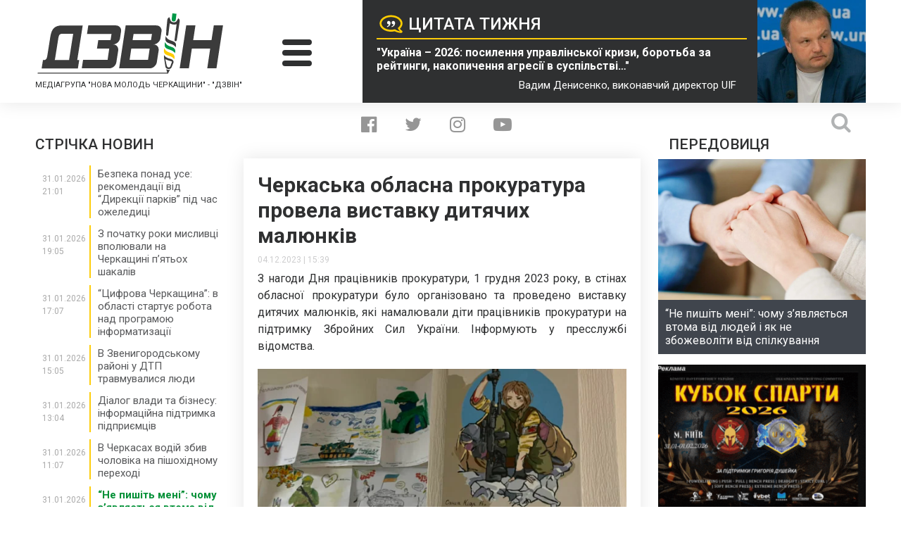

--- FILE ---
content_type: text/html; charset=UTF-8
request_url: https://dzvin.media/news/cherkaska-oblasna-prokuratura-provela-vystavku-dytyachyh-malyunkiv/
body_size: 26806
content:
<!DOCTYPE html>
<html lang="uk">
<head>
<script async src="https://www.googletagmanager.com/gtag/js?id=UA-118781098-1"></script>
<script>window.dataLayer=window.dataLayer||[];
function gtag(){dataLayer.push(arguments);}
gtag('js', new Date());
gtag('config', 'UA-118781098-1');</script>
<meta charset="utf-8"/>
<meta http-equiv="X-UA-Compatible" content="IE=edge">
<meta name="viewport" content="width=device-width">
<link rel="icon" type="image/x-icon" href="https://dzvin.media/wp-content/themes/dzvin.media/img/favicon.ico"/>
<link href="https://fonts.googleapis.com/css?family=Roboto:300,300i,400,400i,500,500i,700,700i,900,900i&amp;subset=cyrillic" rel="stylesheet">
<meta name='robots' content='index, follow, max-image-preview:large, max-snippet:-1, max-video-preview:-1'/>
<title>Черкаська обласна прокуратура провела виставку дитячих малюнків - &quot;ДЗВІН&quot;</title>
<meta name="description" content="До цього проєкту також долучилися і дітки працівників окружних прокуратур, які із задоволенням намалювали свої прекрасні малюнки із словами подяки та підтримки."/>
<link rel="canonical" href="https://dzvin.media/news/cherkaska-oblasna-prokuratura-provela-vystavku-dytyachyh-malyunkiv/"/>
<meta property="og:locale" content="uk_UA"/>
<meta property="og:type" content="article"/>
<meta property="og:title" content="Черкаська обласна прокуратура провела виставку дитячих малюнків - &quot;ДЗВІН&quot;"/>
<meta property="og:description" content="До цього проєкту також долучилися і дітки працівників окружних прокуратур, які із задоволенням намалювали свої прекрасні малюнки із словами подяки та підтримки."/>
<meta property="og:url" content="https://dzvin.media/news/cherkaska-oblasna-prokuratura-provela-vystavku-dytyachyh-malyunkiv/"/>
<meta property="og:site_name" content="&quot;ДЗВІН&quot;"/>
<meta property="article:publisher" content="https://www.facebook.com/dzvinmedia"/>
<meta property="og:image" content="https://dzvin.media/wp-content/uploads/2023/12/yayayayaczu.png"/>
<meta property="og:image:width" content="866"/>
<meta property="og:image:height" content="583"/>
<meta property="og:image:type" content="image/png"/>
<meta name="twitter:card" content="summary_large_image"/>
<meta name="twitter:site" content="@DZVIN_MEDIA"/>
<meta name="twitter:label1" content="Прибл. час читання"/>
<meta name="twitter:data1" content="1 хвилина"/>
<script type="application/ld+json" class="yoast-schema-graph">{"@context":"https://schema.org","@graph":[{"@type":"WebPage","@id":"https://dzvin.media/news/cherkaska-oblasna-prokuratura-provela-vystavku-dytyachyh-malyunkiv/","url":"https://dzvin.media/news/cherkaska-oblasna-prokuratura-provela-vystavku-dytyachyh-malyunkiv/","name":"Черкаська обласна прокуратура провела виставку дитячих малюнків - &quot;ДЗВІН&quot;","isPartOf":{"@id":"https://dzvin.media/#website"},"primaryImageOfPage":{"@id":"https://dzvin.media/news/cherkaska-oblasna-prokuratura-provela-vystavku-dytyachyh-malyunkiv/#primaryimage"},"image":{"@id":"https://dzvin.media/news/cherkaska-oblasna-prokuratura-provela-vystavku-dytyachyh-malyunkiv/#primaryimage"},"thumbnailUrl":"https://dzvin.media/wp-content/uploads/2023/12/yayayayaczu.png","datePublished":"2023-12-04T13:39:09+00:00","description":"До цього проєкту також долучилися і дітки працівників окружних прокуратур, які із задоволенням намалювали свої прекрасні малюнки із словами подяки та підтримки.","breadcrumb":{"@id":"https://dzvin.media/news/cherkaska-oblasna-prokuratura-provela-vystavku-dytyachyh-malyunkiv/#breadcrumb"},"inLanguage":"uk","potentialAction":[{"@type":"ReadAction","target":["https://dzvin.media/news/cherkaska-oblasna-prokuratura-provela-vystavku-dytyachyh-malyunkiv/"]}]},{"@type":"ImageObject","inLanguage":"uk","@id":"https://dzvin.media/news/cherkaska-oblasna-prokuratura-provela-vystavku-dytyachyh-malyunkiv/#primaryimage","url":"https://dzvin.media/wp-content/uploads/2023/12/yayayayaczu.png","contentUrl":"https://dzvin.media/wp-content/uploads/2023/12/yayayayaczu.png","width":866,"height":583},{"@type":"BreadcrumbList","@id":"https://dzvin.media/news/cherkaska-oblasna-prokuratura-provela-vystavku-dytyachyh-malyunkiv/#breadcrumb","itemListElement":[{"@type":"ListItem","position":1,"name":"Головна","item":"https://dzvin.media/"},{"@type":"ListItem","position":2,"name":"Новини та блоги","item":"https://dzvin.media/news/"},{"@type":"ListItem","position":3,"name":"Черкаська обласна прокуратура провела виставку дитячих малюнків"}]},{"@type":"WebSite","@id":"https://dzvin.media/#website","url":"https://dzvin.media/","name":"Дзвін","description":"Читай. Аналізуй. Дій!","publisher":{"@id":"https://dzvin.media/#organization"},"alternateName":"Dzvin","potentialAction":[{"@type":"SearchAction","target":{"@type":"EntryPoint","urlTemplate":"https://dzvin.media/?s={search_term_string}"},"query-input":{"@type":"PropertyValueSpecification","valueRequired":true,"valueName":"search_term_string"}}],"inLanguage":"uk"},{"@type":"Organization","@id":"https://dzvin.media/#organization","name":"Дзвін","url":"https://dzvin.media/","logo":{"@type":"ImageObject","inLanguage":"uk","@id":"https://dzvin.media/#/schema/logo/image/","url":"https://dzvin.media/wp-content/uploads/2023/03/logo.png","contentUrl":"https://dzvin.media/wp-content/uploads/2023/03/logo.png","width":336,"height":111,"caption":"Дзвін"},"image":{"@id":"https://dzvin.media/#/schema/logo/image/"},"sameAs":["https://www.facebook.com/dzvinmedia","https://x.com/DZVIN_MEDIA","https://www.instagram.com/dzvin.media/","https://www.youtube.com/channel/UC9RDoJAMfFROrz-ZZuhWzmA?view_as=subscriber"]}]}</script>
<link rel='dns-prefetch' href='//ajax.googleapis.com'/>
<link rel='dns-prefetch' href='//code.jquery.com'/>
<link rel='dns-prefetch' href='//cdnjs.cloudflare.com'/>
<style id='wp-img-auto-sizes-contain-inline-css'>img:is([sizes=auto i],[sizes^="auto," i]){contain-intrinsic-size:3000px 1500px}</style>
<style id='wp-block-library-inline-css'>:root{--wp-block-synced-color:#7a00df;--wp-block-synced-color--rgb:122,0,223;--wp-bound-block-color:var(--wp-block-synced-color);--wp-editor-canvas-background:#ddd;--wp-admin-theme-color:#007cba;--wp-admin-theme-color--rgb:0,124,186;--wp-admin-theme-color-darker-10:#006ba1;--wp-admin-theme-color-darker-10--rgb:0,107,160.5;--wp-admin-theme-color-darker-20:#005a87;--wp-admin-theme-color-darker-20--rgb:0,90,135;--wp-admin-border-width-focus:2px}@media (min-resolution:192dpi){:root{--wp-admin-border-width-focus:1.5px}}.wp-element-button{cursor:pointer}:root .has-very-light-gray-background-color{background-color:#eee}:root .has-very-dark-gray-background-color{background-color:#313131}:root .has-very-light-gray-color{color:#eee}:root .has-very-dark-gray-color{color:#313131}:root .has-vivid-green-cyan-to-vivid-cyan-blue-gradient-background{background:linear-gradient(135deg,#00d084,#0693e3)}:root .has-purple-crush-gradient-background{background:linear-gradient(135deg,#34e2e4,#4721fb 50%,#ab1dfe)}:root .has-hazy-dawn-gradient-background{background:linear-gradient(135deg,#faaca8,#dad0ec)}:root .has-subdued-olive-gradient-background{background:linear-gradient(135deg,#fafae1,#67a671)}:root .has-atomic-cream-gradient-background{background:linear-gradient(135deg,#fdd79a,#004a59)}:root .has-nightshade-gradient-background{background:linear-gradient(135deg,#330968,#31cdcf)}:root .has-midnight-gradient-background{background:linear-gradient(135deg,#020381,#2874fc)}:root{--wp--preset--font-size--normal:16px;--wp--preset--font-size--huge:42px}.has-regular-font-size{font-size:1em}.has-larger-font-size{font-size:2.625em}.has-normal-font-size{font-size:var(--wp--preset--font-size--normal)}.has-huge-font-size{font-size:var(--wp--preset--font-size--huge)}.has-text-align-center{text-align:center}.has-text-align-left{text-align:left}.has-text-align-right{text-align:right}.has-fit-text{white-space:nowrap!important}#end-resizable-editor-section{display:none}.aligncenter{clear:both}.items-justified-left{justify-content:flex-start}.items-justified-center{justify-content:center}.items-justified-right{justify-content:flex-end}.items-justified-space-between{justify-content:space-between}.screen-reader-text{border:0;clip-path:inset(50%);height:1px;margin:-1px;overflow:hidden;padding:0;position:absolute;width:1px;word-wrap:normal!important}.screen-reader-text:focus{background-color:#ddd;clip-path:none;color:#444;display:block;font-size:1em;height:auto;left:5px;line-height:normal;padding:15px 23px 14px;text-decoration:none;top:5px;width:auto;z-index:100000}html :where(.has-border-color){border-style:solid}html :where([style*=border-top-color]){border-top-style:solid}html :where([style*=border-right-color]){border-right-style:solid}html :where([style*=border-bottom-color]){border-bottom-style:solid}html :where([style*=border-left-color]){border-left-style:solid}html :where([style*=border-width]){border-style:solid}html :where([style*=border-top-width]){border-top-style:solid}html :where([style*=border-right-width]){border-right-style:solid}html :where([style*=border-bottom-width]){border-bottom-style:solid}html :where([style*=border-left-width]){border-left-style:solid}html :where(img[class*=wp-image-]){height:auto;max-width:100%}:where(figure){margin:0 0 1em}html :where(.is-position-sticky){--wp-admin--admin-bar--position-offset:var(--wp-admin--admin-bar--height,0px)}@media screen and (max-width:600px){html :where(.is-position-sticky){--wp-admin--admin-bar--position-offset:0px}}</style>
<style id='classic-theme-styles-inline-css'>.wp-block-button__link{color:#fff;background-color:#32373c;border-radius:9999px;box-shadow:none;text-decoration:none;padding:calc(.667em + 2px) calc(1.333em + 2px);font-size:1.125em}.wp-block-file__button{background:#32373c;color:#fff;text-decoration:none}</style>
<link rel="stylesheet" type="text/css" href="//dzvin.media/wp-content/cache/wpfc-minified/kdf2ll59/e4hd0.css" media="all"/>
<link rel='stylesheet' id='ap-jquery-ui-style-css' href='//ajax.googleapis.com/ajax/libs/jqueryui/1.8.2/themes/smoothness/jquery-ui.css?ver=6.9' type='text/css' media='all'/>
<link rel="stylesheet" type="text/css" href="//dzvin.media/wp-content/cache/wpfc-minified/qvd0axbm/e4hd0.css" media="all"/>
<style id='wp-polls-inline-css'>.wp-polls .pollbar{margin:1px;font-size:6px;line-height:8px;height:8px;background:#fecd0a;border:1px solid #009847;}</style>
<link rel="stylesheet" type="text/css" href="//dzvin.media/wp-content/cache/wpfc-minified/f2ub7e64/e4hd0.css" media="all"/>
<link rel='stylesheet' id='fancy-style-css' href='https://cdnjs.cloudflare.com/ajax/libs/fancybox/3.3.5/jquery.fancybox.css?ver=6.9' type='text/css' media='all'/>
<script src="https://code.jquery.com/jquery-3.6.1.min.js?ver=6.9" id="jquery-js"></script>
<script src="//ajax.googleapis.com/ajax/libs/jqueryui/1.9.2/jquery-ui.min.js?ver=6.9" id="ap-jquery-ui-js"></script>
<script src='//dzvin.media/wp-content/cache/wpfc-minified/13o9ynxz/e4hd0.js'></script>
<script id="jquery-ui-datepicker-js-after">jQuery(function(jQuery){jQuery.datepicker.setDefaults({"closeText":"\u0417\u0430\u043a\u0440\u0438\u0442\u0438","currentText":"\u0421\u044c\u043e\u0433\u043e\u0434\u043d\u0456","monthNames":["\u0421\u0456\u0447\u0435\u043d\u044c","\u041b\u044e\u0442\u0438\u0439","\u0411\u0435\u0440\u0435\u0437\u0435\u043d\u044c","\u041a\u0432\u0456\u0442\u0435\u043d\u044c","\u0422\u0440\u0430\u0432\u0435\u043d\u044c","\u0427\u0435\u0440\u0432\u0435\u043d\u044c","\u041b\u0438\u043f\u0435\u043d\u044c","\u0421\u0435\u0440\u043f\u0435\u043d\u044c","\u0412\u0435\u0440\u0435\u0441\u0435\u043d\u044c","\u0416\u043e\u0432\u0442\u0435\u043d\u044c","\u041b\u0438\u0441\u0442\u043e\u043f\u0430\u0434","\u0413\u0440\u0443\u0434\u0435\u043d\u044c"],"monthNamesShort":["\u0421\u0456\u0447","\u041b\u044e\u0442","\u0411\u0435\u0440","\u041a\u0432\u0456","\u0422\u0440\u0430","\u0427\u0435\u0440","\u041b\u0438\u043f","\u0421\u0435\u0440","\u0412\u0435\u0440","\u0416\u043e\u0432","\u041b\u0438\u0441","\u0413\u0440\u0443"],"nextText":"\u0414\u0430\u043b\u0456","prevText":"\u041f\u043e\u043f\u0435\u0440\u0435\u0434\u043d\u0456\u0439","dayNames":["\u041d\u0435\u0434\u0456\u043b\u044f","\u041f\u043e\u043d\u0435\u0434\u0456\u043b\u043e\u043a","\u0412\u0456\u0432\u0442\u043e\u0440\u043e\u043a","\u0421\u0435\u0440\u0435\u0434\u0430","\u0427\u0435\u0442\u0432\u0435\u0440","\u041f\u2019\u044f\u0442\u043d\u0438\u0446\u044f","\u0421\u0443\u0431\u043e\u0442\u0430"],"dayNamesShort":["\u041d\u0434","\u041f\u043d","\u0412\u0442","\u0421\u0440","\u0427\u0442","\u041f\u0442","\u0421\u0431"],"dayNamesMin":["\u041d\u0434","\u041f\u043d","\u0412\u0442","\u0421\u0440","\u0427\u0442","\u041f\u0442","\u0421\u0431"],"dateFormat":"dd.mm.yy","firstDay":1,"isRTL":false});});
//# sourceURL=jquery-ui-datepicker-js-after</script>
<script id="ap-frontend-js-js-extra">var ap_fileuploader={"upload_url":"https://dzvin.media/wp-admin/admin-ajax.php","nonce":"17c77c2513"};
var ap_form_required_message="This field is required";
var ap_captcha_error_message="Sum is not correct.";
//# sourceURL=ap-frontend-js-js-extra</script>
<script src='//dzvin.media/wp-content/cache/wpfc-minified/1gkih378/e4hd0.js'></script>
<link rel="https://api.w.org/" href="https://dzvin.media/wp-json/"/><link rel="EditURI" type="application/rsd+xml" title="RSD" href="https://dzvin.media/xmlrpc.php?rsd"/>
<link rel='shortlink' href='https://dzvin.media/?p=134181'/>
<link rel="stylesheet" type="text/css" href="//dzvin.media/wp-content/cache/wpfc-minified/ldceb3if/e4hd0.css" media="all"/>
<script data-wpfc-render="false">var Wpfcll={s:[],osl:0,scroll:false,i:function(){Wpfcll.ss();window.addEventListener('load',function(){let observer=new MutationObserver(mutationRecords=>{Wpfcll.osl=Wpfcll.s.length;Wpfcll.ss();if(Wpfcll.s.length > Wpfcll.osl){Wpfcll.ls(false);}});observer.observe(document.getElementsByTagName("html")[0],{childList:true,attributes:true,subtree:true,attributeFilter:["src"],attributeOldValue:false,characterDataOldValue:false});Wpfcll.ls(true);});window.addEventListener('scroll',function(){Wpfcll.scroll=true;Wpfcll.ls(false);});window.addEventListener('resize',function(){Wpfcll.scroll=true;Wpfcll.ls(false);});window.addEventListener('click',function(){Wpfcll.scroll=true;Wpfcll.ls(false);});},c:function(e,pageload){var w=document.documentElement.clientHeight || body.clientHeight;var n=0;if(pageload){n=0;}else{n=(w > 800) ? 800:200;n=Wpfcll.scroll ? 800:n;}var er=e.getBoundingClientRect();var t=0;var p=e.parentNode ? e.parentNode:false;if(typeof p.getBoundingClientRect=="undefined"){var pr=false;}else{var pr=p.getBoundingClientRect();}if(er.x==0 && er.y==0){for(var i=0;i < 10;i++){if(p){if(pr.x==0 && pr.y==0){if(p.parentNode){p=p.parentNode;}if(typeof p.getBoundingClientRect=="undefined"){pr=false;}else{pr=p.getBoundingClientRect();}}else{t=pr.top;break;}}};}else{t=er.top;}if(w - t+n > 0){return true;}return false;},r:function(e,pageload){var s=this;var oc,ot;try{oc=e.getAttribute("data-wpfc-original-src");ot=e.getAttribute("data-wpfc-original-srcset");originalsizes=e.getAttribute("data-wpfc-original-sizes");if(s.c(e,pageload)){if(oc || ot){if(e.tagName=="DIV" || e.tagName=="A" || e.tagName=="SPAN"){e.style.backgroundImage="url("+oc+")";e.removeAttribute("data-wpfc-original-src");e.removeAttribute("data-wpfc-original-srcset");e.removeAttribute("onload");}else{if(oc){e.setAttribute('src',oc);}if(ot){e.setAttribute('srcset',ot);}if(originalsizes){e.setAttribute('sizes',originalsizes);}if(e.getAttribute("alt") && e.getAttribute("alt")=="blank"){e.removeAttribute("alt");}e.removeAttribute("data-wpfc-original-src");e.removeAttribute("data-wpfc-original-srcset");e.removeAttribute("data-wpfc-original-sizes");e.removeAttribute("onload");if(e.tagName=="IFRAME"){var y="https://www.youtube.com/embed/";if(navigator.userAgent.match(/\sEdge?\/\d/i)){e.setAttribute('src',e.getAttribute("src").replace(/.+\/templates\/youtube\.html\#/,y));}e.onload=function(){if(typeof window.jQuery !="undefined"){if(jQuery.fn.fitVids){jQuery(e).parent().fitVids({customSelector:"iframe[src]"});}}var s=e.getAttribute("src").match(/templates\/youtube\.html\#(.+)/);if(s){try{var i=e.contentDocument || e.contentWindow;if(i.location.href=="about:blank"){e.setAttribute('src',y+s[1]);}}catch(err){e.setAttribute('src',y+s[1]);}}}}}}else{if(e.tagName=="NOSCRIPT"){if(typeof window.jQuery !="undefined"){if(jQuery(e).attr("data-type")=="wpfc"){e.removeAttribute("data-type");jQuery(e).after(jQuery(e).text());}}}}}}catch(error){console.log(error);console.log("==>",e);}},ss:function(){var i=Array.prototype.slice.call(document.getElementsByTagName("img"));var f=Array.prototype.slice.call(document.getElementsByTagName("iframe"));var d=Array.prototype.slice.call(document.getElementsByTagName("div"));var a=Array.prototype.slice.call(document.getElementsByTagName("a"));var s=Array.prototype.slice.call(document.getElementsByTagName("span"));var n=Array.prototype.slice.call(document.getElementsByTagName("noscript"));this.s=i.concat(f).concat(d).concat(a).concat(s).concat(n);},ls:function(pageload){var s=this;[].forEach.call(s.s,function(e,index){s.r(e,pageload);});}};document.addEventListener('DOMContentLoaded',function(){wpfci();});function wpfci(){Wpfcll.i();}</script>
</head>
<body class="home">
<script>window.fbAsyncInit=function(){
FB.init({
appId:'{371494786682042}',
cookie:true,
xfbml:true,
version:'{v4.0}'
});
FB.AppEvents.logPageView();
};
(function(d, s, id){
var js, fjs=d.getElementsByTagName(s)[0];
if(d.getElementById(id)){return;}
js=d.createElement(s); js.id=id;
js.src="https://connect.facebook.net/en_US/sdk.js";
fjs.parentNode.insertBefore(js, fjs);
}(document, 'script', 'facebook-jssdk'));</script>
<div class="main-bg-img" style="background-image: url();"></div><div class="page-wrapper">
<header class="main-header">
<div class="wrapper header-wrapper">
<div class="header-logo-col">
<div> <a class="logo" href="https://dzvin.media"> <img src="https://dzvin.media/wp-content/themes/dzvin.media/img/logo.svg" alt="Дзвін"> </a></div><strong class="header-subtitle">Медіагрупа "Нова молодь Черкащини" - "Дзвін"</strong></div><div class="header-burger-col">
<div class="header-burger"> <span></span> <span></span> <span></span></div></div><a href="https://dzvin.media/news/ukrayina-2026-posylennya-upravlinskoyi-kryzy-borotba-za-rejtyngy-nakopychennya-agresiyi-v-suspilstvi-vadym-denysenko/" class="header-quote-col">
<div class="quote-text-block"> <h2 class="quote-title">Цитата тижня</h2> <blockquote class="quote-text">"Україна – 2026: посилення управлінської кризи, боротьба за рейтинги, накопичення агресії в суспільстві…"</blockquote> <span class="quote-author">Вадим Денисенко, виконавчий директор UIF</span></div><div class="quote-photo-block"> <img width="300" height="300" src="https://dzvin.media/wp-content/uploads/2025/11/70351-1_large-300x300.jpg" class="attachment-medium-square-img size-medium-square-img" alt="" decoding="async" fetchpriority="high" srcset="https://dzvin.media/wp-content/uploads/2025/11/70351-1_large-300x300.jpg 300w, https://dzvin.media/wp-content/uploads/2025/11/70351-1_large-150x150.jpg 150w, https://dzvin.media/wp-content/uploads/2025/11/70351-1_large-100x100.jpg 100w, https://dzvin.media/wp-content/uploads/2025/11/70351-1_large-250x250.jpg 250w" sizes="(max-width: 300px) 100vw, 300px"/></div></a></div></header>
<nav class="main-nav">
<div class="wrapper"> <ul id="menu-main-menu" class="main-menu-list clearfix"><li id="menu-item-118" class="menu-item menu-item-type-taxonomy menu-item-object-news-category current-news-ancestor current-menu-parent current-news-parent menu-item-has-children menu-item-118"><a href="https://dzvin.media/news-category/news/">Новини</a> <ul class="sub-menu"> <li id="menu-item-119" class="menu-item menu-item-type-taxonomy menu-item-object-news-category menu-item-119"><a href="https://dzvin.media/news-category/aktualno/">Актуально</a></li> <li id="menu-item-120" class="menu-item menu-item-type-taxonomy menu-item-object-news-category menu-item-120"><a href="https://dzvin.media/news-category/ekonomika/">Економіка</a></li> <li id="menu-item-121" class="menu-item menu-item-type-taxonomy menu-item-object-news-category menu-item-121"><a href="https://dzvin.media/news-category/kriminal/">Кримінал</a></li> <li id="menu-item-122" class="menu-item menu-item-type-taxonomy menu-item-object-news-category menu-item-122"><a href="https://dzvin.media/news-category/kultura/">Культура</a></li> <li id="menu-item-123" class="menu-item menu-item-type-taxonomy menu-item-object-news-category menu-item-123"><a href="https://dzvin.media/news-category/halepi-i-kuryozi/">Курйози і халепи</a></li> <li id="menu-item-124" class="menu-item menu-item-type-taxonomy menu-item-object-news-category menu-item-124"><a href="https://dzvin.media/news-category/ns/">НС</a></li> <li id="menu-item-125" class="menu-item menu-item-type-taxonomy menu-item-object-news-category current-news-ancestor current-menu-parent current-news-parent menu-item-125"><a href="https://dzvin.media/news-category/oblast/">Область</a></li> <li id="menu-item-126" class="menu-item menu-item-type-taxonomy menu-item-object-news-category menu-item-126"><a href="https://dzvin.media/news-category/politika/">Політика</a></li> <li id="menu-item-127" class="menu-item menu-item-type-taxonomy menu-item-object-news-category menu-item-127"><a href="https://dzvin.media/news-category/skandali/">Скандали</a></li> <li id="menu-item-128" class="menu-item menu-item-type-taxonomy menu-item-object-news-category menu-item-128"><a href="https://dzvin.media/news-category/sport/">Спорт</a></li> <li id="menu-item-129" class="menu-item menu-item-type-taxonomy menu-item-object-news-category current-news-ancestor current-menu-parent current-news-parent menu-item-129"><a href="https://dzvin.media/news-category/suspilstvo/">Суспільство</a></li> <li id="menu-item-130" class="menu-item menu-item-type-taxonomy menu-item-object-news-category menu-item-130"><a href="https://dzvin.media/news-category/tehnologiyi/">Технології</a></li> <li id="menu-item-132" class="menu-item menu-item-type-taxonomy menu-item-object-news-category menu-item-132"><a href="https://dzvin.media/news-category/cherkasi/">Черкаси</a></li> <li id="menu-item-670" class="menu-item menu-item-type-taxonomy menu-item-object-news-category menu-item-670"><a href="https://dzvin.media/news-category/zhittya/">Життя</a></li> </ul> </li> <li id="menu-item-133" class="menu-item menu-item-type-taxonomy menu-item-object-news-category menu-item-has-children menu-item-133"><a href="https://dzvin.media/news-category/blogs/">Блоги</a> <ul class="sub-menu"> <li id="menu-item-136" class="menu-item menu-item-type-taxonomy menu-item-object-news-category menu-item-136"><a href="https://dzvin.media/news-category/vadym-gayovych/">Вадим Гайович</a></li> <li id="menu-item-137" class="menu-item menu-item-type-taxonomy menu-item-object-news-category menu-item-137"><a href="https://dzvin.media/news-category/polina-kotova/">Поліна Котова</a></li> <li id="menu-item-138" class="menu-item menu-item-type-taxonomy menu-item-object-news-category menu-item-138"><a href="https://dzvin.media/news-category/leonid-datsenko/">Леонід Даценко</a></li> <li id="menu-item-139" class="menu-item menu-item-type-taxonomy menu-item-object-news-category menu-item-139"><a href="https://dzvin.media/news-category/mikola-babich/">Микола Бабич</a></li> <li id="menu-item-141" class="menu-item menu-item-type-taxonomy menu-item-object-news-category menu-item-141"><a href="https://dzvin.media/news-category/natalya-pisareva/">Наталя Писарева</a></li> <li id="menu-item-142" class="menu-item menu-item-type-taxonomy menu-item-object-news-category menu-item-142"><a href="https://dzvin.media/news-category/tetyana-vorontsova/">Тетяна Воронцова</a></li> <li id="menu-item-143" class="menu-item menu-item-type-taxonomy menu-item-object-news-category menu-item-143"><a href="https://dzvin.media/news-category/vitaliy-voycehivsky/">Віталій Войцехівський</a></li> </ul> </li> <li id="menu-item-890" class="menu-item menu-item-type-post_type_archive menu-item-object-requests menu-item-has-children menu-item-890"><a href="https://dzvin.media/requests/">Інформаційні запити</a> <ul class="sub-menu"> <li id="menu-item-891" class="menu-item menu-item-type-post_type menu-item-object-page menu-item-891"><a href="https://dzvin.media/request-petition/">Подати власний інформаційний запит</a></li> </ul> </li> <li id="menu-item-759" class="menu-item menu-item-type-post_type_archive menu-item-object-polls menu-item-759"><a href="https://dzvin.media/polls/">Наші опитування</a></li> </ul></div></nav>
<main class="content">
<div class="wrapper">
<div class="social-search-container">
<ul class="social-list">
<li> <a href="https://www.facebook.com/dzvinmedia" class="soc-facebook" target="_blank"> <i class="fa fa-facebook-official" aria-hidden="true"></i> </a> </li>
<li> <a href="https://twitter.com/DZVIN_MEDIA" class="soc-twitter" target="_blank"> <i class="fa fa-twitter" aria-hidden="true"></i> </a> </li>
<li> <a href="https://www.instagram.com/dzvin.media/" class="soc-insta" target="_blank"> <i class="fa fa-instagram" aria-hidden="true"></i> </a> </li>
<li> <a href="https://www.youtube.com/channel/UC9RDoJAMfFROrz-ZZuhWzmA?view_as=subscriber" class="soc-youtube" target="_blank"> <i class="fa fa-youtube-play" aria-hidden="true"></i> </a> </li>													
</ul>
<form role="search" method="get" id="searchform" class="searchform" action="https://dzvin.media/" autocomplete="off">
<div> <input type="text" value="" name="s" id="s" autocomplete="off"> <input type="submit" id="searchsubmit" value=""></div></form>			
<div class="search-btn"> <i class="fa fa-search" aria-hidden="true"></i></div></div><div class="main-news-row">
<div class="left-news-col">
<section class="news-feed">
<h3 class="sidebar-block-title">СТРІЧКА НОВИН</h3>
<ul class="news-feed-list" style="max-height: 1200px">
<li> <div class="news-feed-left-col"> <span class="news-feed-date">31.01.2026</span> <span class="news-feed-time">21:01</span></div><div class="news-feed-right-col"> <a href="https://dzvin.media/news/bezpeka-ponad-use-rekomendacziyi-vid-dyrekcziyi-parkiv-pid-chas-ozheledyczi/" class="news-feed-link"> <h4>Безпека понад усе: рекомендації від “Дирекції парків” під час ожеледиці <i class="fa fa-hidden text" aria-hidden="true"></i> <i class="fa text" aria-hidden="true"></i> </h4> </a></div></li>
<li> <div class="news-feed-left-col"> <span class="news-feed-date">31.01.2026</span> <span class="news-feed-time">19:05</span></div><div class="news-feed-right-col"> <a href="https://dzvin.media/news/z-pochatku-roky-myslyvczi-vpolyuvaly-na-cherkashhyni-pyatoh-shakaliv/" class="news-feed-link"> <h4>З початку роки мисливці вполювали на Черкащині п&#8217;ятьох шакалів <i class="fa fa-hidden text" aria-hidden="true"></i> <i class="fa text" aria-hidden="true"></i> </h4> </a></div></li>
<li> <div class="news-feed-left-col"> <span class="news-feed-date">31.01.2026</span> <span class="news-feed-time">17:07</span></div><div class="news-feed-right-col"> <a href="https://dzvin.media/news/czyfrova-cherkashhyna-v-oblasti-startuye-robota-nad-programoyu-informatyzacziyi/" class="news-feed-link"> <h4>&#8220;Цифрова Черкащина&#8221;: в області стартує робота над програмою інформатизації <i class="fa fa-hidden text" aria-hidden="true"></i> <i class="fa text" aria-hidden="true"></i> </h4> </a></div></li>
<li> <div class="news-feed-left-col"> <span class="news-feed-date">31.01.2026</span> <span class="news-feed-time">15:05</span></div><div class="news-feed-right-col"> <a href="https://dzvin.media/news/v-zvenygorodskomu-rajoni-u-dtp-travmuvalysya-lyudy/" class="news-feed-link"> <h4>В Звенигородському районі у ДТП травмувалися люди <i class="fa fa-hidden text" aria-hidden="true"></i> <i class="fa text" aria-hidden="true"></i> </h4> </a></div></li>
<li> <div class="news-feed-left-col"> <span class="news-feed-date">31.01.2026</span> <span class="news-feed-time">13:04</span></div><div class="news-feed-right-col"> <a href="https://dzvin.media/news/dialog-vlady-ta-biznesu-informaczijna-pidtrymka-pidpryyemcziv/" class="news-feed-link"> <h4>Діалог влади та бізнесу: інформаційна підтримка підприємців <i class="fa fa-hidden text" aria-hidden="true"></i> <i class="fa text" aria-hidden="true"></i> </h4> </a></div></li>
<li> <div class="news-feed-left-col"> <span class="news-feed-date">31.01.2026</span> <span class="news-feed-time">11:07</span></div><div class="news-feed-right-col"> <a href="https://dzvin.media/news/v-cherkasah-vodij-zbyv-cholovika-na-pishohidnomu-perehodi/" class="news-feed-link"> <h4>В Черкасах водій збив чоловіка на пішохідному переході <i class="fa fa-hidden text" aria-hidden="true"></i> <i class="fa text" aria-hidden="true"></i> </h4> </a></div></li>
<li> <div class="news-feed-left-col"> <span class="news-feed-date">31.01.2026</span> <span class="news-feed-time">09:09</span></div><div class="news-feed-right-col"> <a href="https://dzvin.media/news/ne-pyshit-meni-chomu-zyavlyayetsya-vtoma-vid-lyudej-i-yak-ne-zbozhevolity-vid-spilkuvannya/" class="news-feed-link news-feed-special"> <h4>&#8220;Не пишіть мені&#8221;: чому з&#8217;являється втома від людей і як не збожеволіти від спілкування <i class="fa fa-hidden text" aria-hidden="true"></i> <i class="fa text" aria-hidden="true"></i> </h4> </a></div></li>
<li> <div class="news-feed-left-col"> <span class="news-feed-date">31.01.2026</span> <span class="news-feed-time">07:14</span></div><div class="news-feed-right-col"> <a href="https://dzvin.media/news/uryad-rozshyryv-programu-strahuvannya-biznesu-vid-voyennyh-ryzykiv/" class="news-feed-link"> <h4>Уряд розширив програму страхування бізнесу від воєнних ризиків <i class="fa fa-hidden text" aria-hidden="true"></i> <i class="fa text" aria-hidden="true"></i> </h4> </a></div></li>
<li> <div class="news-feed-left-col"> <span class="news-feed-date">30.01.2026</span> <span class="news-feed-time">22:57</span></div><div class="news-feed-right-col"> <a href="https://dzvin.media/news/snizhnyj-misyacz-2026-zhyteliv-zemli-ochikuye-nezvychne-astronomichne-yavyshhe/" class="news-feed-link"> <h4>Сніжний Місяць 2026: жителів Землі очікує незвичне астрономічне явище <i class="fa fa-hidden text" aria-hidden="true"></i> <i class="fa text" aria-hidden="true"></i> </h4> </a></div></li>
<li> <div class="news-feed-left-col"> <span class="news-feed-date">30.01.2026</span> <span class="news-feed-time">22:01</span></div><div class="news-feed-right-col"> <a href="https://dzvin.media/news/ditej-shpolyanskoyi-gromady-zaproshuyut-na-stritenski-zabavy/" class="news-feed-link"> <h4>Дітей Шполянської громади запрошують на “Стрітенські забави” <i class="fa fa-hidden text" aria-hidden="true"></i> <i class="fa text" aria-hidden="true"></i> </h4> </a></div></li>
<li> <div class="news-feed-left-col"> <span class="news-feed-date">30.01.2026</span> <span class="news-feed-time">21:46</span></div><div class="news-feed-right-col"> <a href="https://dzvin.media/news/grafik-pogodynnyh-vymknen-na-31-sichnya-na-cherkashhyni/" class="news-feed-link"> <h4>Графік погодинних вимкнень на 31 січня на Черкащині <i class="fa fa-hidden text" aria-hidden="true"></i> <i class="fa text" aria-hidden="true"></i> </h4> </a></div></li>
<li> <div class="news-feed-left-col"> <span class="news-feed-date">30.01.2026</span> <span class="news-feed-time">21:09</span></div><div class="news-feed-right-col"> <a href="https://dzvin.media/news/yeknyga-praczyuye-ponad-430-tys-knyzhok-prydbaly-torik/" class="news-feed-link"> <h4>&#8220;єКнига&#8221; працює: понад 430 тис. книжок придбали торік <i class="fa fa-hidden text" aria-hidden="true"></i> <i class="fa text" aria-hidden="true"></i> </h4> </a></div></li>
<li> <div class="news-feed-left-col"> <span class="news-feed-date">30.01.2026</span> <span class="news-feed-time">20:06</span></div><div class="news-feed-right-col"> <a href="https://dzvin.media/news/u-cherkasah-vryatuvaly-nemovlya-z-pyatykratnym-obvyttyam-pupovyny/" class="news-feed-link"> <h4>У Черкасах врятували немовля з п’ятикратним обвиттям пуповини <i class="fa fa-hidden text" aria-hidden="true"></i> <i class="fa text" aria-hidden="true"></i> </h4> </a></div></li>
<li> <div class="news-feed-left-col"> <span class="news-feed-date">30.01.2026</span> <span class="news-feed-time">19:43</span></div><div class="news-feed-right-col"> <a href="https://dzvin.media/news/dlya-promyslovosti-ta-biznesu-31-sichnya-diyatymut-grafiky-obmezhennya-potuzhnosti/" class="news-feed-link"> <h4>Для промисловості та бізнесу 31 січня діятимуть графіки обмеження потужності <i class="fa fa-hidden text" aria-hidden="true"></i> <i class="fa text" aria-hidden="true"></i> </h4> </a></div></li>
<li> <div class="news-feed-left-col"> <span class="news-feed-date">30.01.2026</span> <span class="news-feed-time">19:07</span></div><div class="news-feed-right-col"> <a href="https://dzvin.media/news/yuni-cherkaski-tanczivnyky-pryzery-vseukrayinskyh-ta-mizhnarodnyh-konkursiv/" class="news-feed-link"> <h4>Юні черкаські танцівники &#8211; призери всеукраїнських та міжнародних конкурсів <i class="fa fa-hidden text" aria-hidden="true"></i> <i class="fa text" aria-hidden="true"></i> </h4> </a></div></li>
<li> <div class="news-feed-left-col"> <span class="news-feed-date">30.01.2026</span> <span class="news-feed-time">18:12</span></div><div class="news-feed-right-col"> <a href="https://dzvin.media/news/silpo-doluchyvsya-do-armiyi-vijskovi-otrymayut-10-znyzhky-v-supermarketah/" class="news-feed-link"> <h4>&#8220;Сільпо&#8221; долучився до Армії+: військові отримають 10% знижки в супермаркетах <i class="fa fa-hidden text" aria-hidden="true"></i> <i class="fa text" aria-hidden="true"></i> </h4> </a></div></li>
<li> <div class="news-feed-left-col"> <span class="news-feed-date">30.01.2026</span> <span class="news-feed-time">17:40</span></div><div class="news-feed-right-col"> <a href="https://dzvin.media/news/v-cherkasah-sogodni-poproshhalys-iz-zagyblym-zahysnykom-2/" class="news-feed-link"> <h4>В Черкасах сьогодні попрощались із загиблим захисником <i class="fa fa-hidden text" aria-hidden="true"></i> <i class="fa text" aria-hidden="true"></i> </h4> </a></div></li>
<li> <div class="news-feed-left-col"> <span class="news-feed-date">30.01.2026</span> <span class="news-feed-time">17:07</span></div><div class="news-feed-right-col"> <a href="https://dzvin.media/news/ponad-200-mln-grn-ekologichnogo-podatku-splatyly-cherkaski-pidpryyemstva-torik/" class="news-feed-link"> <h4>Понад 200 млн грн екологічного податку сплатили черкаські підприємства торік <i class="fa fa-hidden text" aria-hidden="true"></i> <i class="fa text" aria-hidden="true"></i> </h4> </a></div></li>
<li> <div class="news-feed-left-col"> <span class="news-feed-date">30.01.2026</span> <span class="news-feed-time">16:36</span></div><div class="news-feed-right-col"> <a href="https://dzvin.media/news/dvoh-vijskovyh-zi-smily-nagorodyly-ordenamy-za-muzhnist/" class="news-feed-link"> <h4>Двох військових зі Сміли нагородили орденами &#8220;За мужність&#8221; <i class="fa fa-hidden text" aria-hidden="true"></i> <i class="fa text" aria-hidden="true"></i> </h4> </a></div></li>
<li> <div class="news-feed-left-col"> <span class="news-feed-date">30.01.2026</span> <span class="news-feed-time">16:05</span></div><div class="news-feed-right-col"> <a href="https://dzvin.media/news/energetyky-nagaduyut-shho-pochavsya-chas-peredachi-pokaziv-lichylnyka/" class="news-feed-link"> <h4>Енергетики нагадують, що почався час передачі показів лічильника <i class="fa fa-hidden text" aria-hidden="true"></i> <i class="fa text" aria-hidden="true"></i> </h4> </a></div></li>
<li> <div class="news-feed-left-col"> <span class="news-feed-date">30.01.2026</span> <span class="news-feed-time">15:34</span></div><div class="news-feed-right-col"> <a href="https://dzvin.media/news/snig-hurtovyny-ta-rvuchkyj-viter-zipsuyut-pogodu-na-cherkashhyni/" class="news-feed-link"> <h4>Сніг, хуртовини та рвучкий вітер зіпсують погоду на Черкащині <i class="fa fa-hidden text" aria-hidden="true"></i> <i class="fa text" aria-hidden="true"></i> </h4> </a></div></li>
<li> <div class="news-feed-left-col"> <span class="news-feed-date">30.01.2026</span> <span class="news-feed-time">15:02</span></div><div class="news-feed-right-col"> <a href="https://dzvin.media/news/pyshayemos-geroyamy-cherkasam-nadhodyat-lysty-podyaky-za-voyiniv-yaki-boronyat-ridnu-zemlyu/" class="news-feed-link news-feed-special"> <h4>Пишаємось Героями: Черкасам надходять листи-подяки за воїнів, які боронять рідну землю <i class="fa fa-hidden text" aria-hidden="true"></i> <i class="fa text" aria-hidden="true"></i> </h4> </a></div></li>
<li> <div class="news-feed-left-col"> <span class="news-feed-date">30.01.2026</span> <span class="news-feed-time">14:31</span></div><div class="news-feed-right-col"> <a href="https://dzvin.media/news/v-cherkasah-vodij-zbyv-litnyu-zhinku-bilya-lyubavy/" class="news-feed-link"> <h4>В Черкасах водій збив літню жінку біля &#8220;Любави&#8221; <i class="fa fa-hidden text" aria-hidden="true"></i> <i class="fa text" aria-hidden="true"></i> </h4> </a></div></li>
<li> <div class="news-feed-left-col"> <span class="news-feed-date">30.01.2026</span> <span class="news-feed-time">14:02</span></div><div class="news-feed-right-col"> <a href="https://dzvin.media/news/cherkaski-ryatuvalnyky-otrymaly-suttyeve-tehnichne-pidsylennya/" class="news-feed-link news-feed-special"> <h4>Черкаські рятувальники отримали суттєве технічне підсилення <i class="fa fa-hidden text" aria-hidden="true"></i> <i class="fa text" aria-hidden="true"></i> </h4> </a></div></li>
<li> <div class="news-feed-left-col"> <span class="news-feed-date">30.01.2026</span> <span class="news-feed-time">13:30</span></div><div class="news-feed-right-col"> <a href="https://dzvin.media/news/za-ostannij-tyzhden-v-kanevi-zrosla-kilkist-vypadkiv-zahvoryuvan-na-grvi/" class="news-feed-link"> <h4>За останній тиждень в Каневі зросла кількість випадків захворювань на ГРВІ <i class="fa fa-hidden text" aria-hidden="true"></i> <i class="fa text" aria-hidden="true"></i> </h4> </a></div></li>
<li> <div class="news-feed-left-col"> <span class="news-feed-date">30.01.2026</span> <span class="news-feed-time">12:48</span></div><div class="news-feed-right-col"> <a href="https://dzvin.media/news/chergova-hvylya-na-cherkashhyni-zaminuvaly-ryad-derzhustanov-ta-shkil/" class="news-feed-link news-feed-special"> <h4>Чергова хвиля: на Черкащині &#8220;замінували&#8221; ряд держустанов та шкіл <i class="fa fa-hidden text" aria-hidden="true"></i> <i class="fa text" aria-hidden="true"></i> </h4> </a></div></li>
<li> <div class="news-feed-left-col"> <span class="news-feed-date">30.01.2026</span> <span class="news-feed-time">12:38</span></div><div class="news-feed-right-col"> <a href="https://dzvin.media/news/oficzijno-golova-naczpolicziyi-oprylyudnyv-podrobyczi-strilyanyny-u-korsuni/" class="news-feed-link news-feed-special"> <h4>Офіційно: голова Нацполіції оприлюднив подробиці стрілянини у Корсуні <i class="fa fa-hidden text" aria-hidden="true"></i> <i class="fa text" aria-hidden="true"></i> </h4> </a></div></li>
<li> <div class="news-feed-left-col"> <span class="news-feed-date">30.01.2026</span> <span class="news-feed-time">12:36</span></div><div class="news-feed-right-col"> <a href="https://dzvin.media/news/sogodni-v-cherkasah-vshanovuyut-vijskovopolonenyh-i-znyklyh-bezvisty-zahysnykiv/" class="news-feed-link"> <h4>Сьогодні в Черкасах вшановують військовополонених і зниклих безвісти захисників <i class="fa fa-hidden text" aria-hidden="true"></i> <i class="fa text" aria-hidden="true"></i> </h4> </a></div></li>
<li> <div class="news-feed-left-col"> <span class="news-feed-date">30.01.2026</span> <span class="news-feed-time">12:05</span></div><div class="news-feed-right-col"> <a href="https://dzvin.media/news/istoriya-evakuacziyi-velykoyi-rodyny-u-cherkasah-shukayut-dim-kotam-z-kramatorska/" class="news-feed-link"> <h4>&#8220;Історія евакуації великої родини&#8221;: у Черкасах шукають дім котам з Краматорська <i class="fa fa-hidden text" aria-hidden="true"></i> <i class="fa text" aria-hidden="true"></i> </h4> </a></div></li>
<li> <div class="news-feed-left-col"> <span class="news-feed-date">30.01.2026</span> <span class="news-feed-time">11:33</span></div><div class="news-feed-right-col"> <a href="https://dzvin.media/news/na-cherkashhyni-cholovik-pidpalyv-pomeshkannya-tovarysha-cherez-revnoshhi/" class="news-feed-link"> <h4>На Черкащині чоловік підпалив помешкання товариша через ревнощі <i class="fa fa-hidden text" aria-hidden="true"></i> <i class="fa text" aria-hidden="true"></i> </h4> </a></div></li>
<li> <div class="news-feed-left-col"> <span class="news-feed-date">30.01.2026</span> <span class="news-feed-time">11:07</span></div><div class="news-feed-right-col"> <a href="https://dzvin.media/news/za-dobu-zsu-vidminusuvaly-shhe-ponad-1300-rosijskyh-okupantiv/" class="news-feed-link"> <h4>За добу ЗСУ відмінусували ще понад 1300 російських окупантів <i class="fa fa-hidden text" aria-hidden="true"></i> <i class="fa text" aria-hidden="true"></i> </h4> </a></div></li>
<li> <div class="news-feed-left-col"> <span class="news-feed-date">30.01.2026</span> <span class="news-feed-time">10:34</span></div><div class="news-feed-right-col"> <a href="https://dzvin.media/news/u-cherkasah-finalisty-uchnivskogo-stazhuvannya-prezentuvaly-proyekty-rozvytku-mista/" class="news-feed-link"> <h4>У Черкасах фіналісти учнівського стажування презентували проєкти розвитку міста <i class="fa fa-hidden text" aria-hidden="true"></i> <i class="fa text" aria-hidden="true"></i> </h4> </a></div></li>
<li> <div class="news-feed-left-col"> <span class="news-feed-date">30.01.2026</span> <span class="news-feed-time">10:06</span></div><div class="news-feed-right-col"> <a href="https://dzvin.media/news/cherkaskyj-prokuror-pidozryuvanyj-v-pedofiliyi-perebuvatyme-v-sizo-shhe-shhonajmenshe-dva-misyaczi/" class="news-feed-link news-feed-special"> <h4>Черкаський прокурор, підозрюваний в педофілії, перебуватиме в СІЗО ще щонайменше два місяці <i class="fa fa-hidden text" aria-hidden="true"></i> <i class="fa text" aria-hidden="true"></i> </h4> </a></div></li>
<li> <div class="news-feed-left-col"> <span class="news-feed-date">30.01.2026</span> <span class="news-feed-time">09:35</span></div><div class="news-feed-right-col"> <a href="https://dzvin.media/news/u-shpoli-cholovik-pobyv-nepovnolitnogo-pasynka-yakyj-hotiv-vygnaty-jogo-z-domu/" class="news-feed-link"> <h4>У Шполі чоловік побив неповнолітнього пасинка, який хотів вигнати його з дому <i class="fa fa-hidden text" aria-hidden="true"></i> <i class="fa text" aria-hidden="true"></i> </h4> </a></div></li>
<li> <div class="news-feed-left-col"> <span class="news-feed-date">30.01.2026</span> <span class="news-feed-time">09:08</span></div><div class="news-feed-right-col"> <a href="https://dzvin.media/news/ukrayinski-styhiyi-etnologynya-rozpovila-czikavynky-pro-zemlyu-vodu-vogon-ta-povitrya/" class="news-feed-link news-feed-special"> <h4>Українські стихії: етнологиня розповіла цікавинки про землю, воду, вогонь та повітря <i class="fa fa-hidden text" aria-hidden="true"></i> <i class="fa text" aria-hidden="true"></i> </h4> </a></div></li>
<li> <div class="news-feed-left-col"> <span class="news-feed-date">30.01.2026</span> <span class="news-feed-time">08:10</span></div><div class="news-feed-right-col"> <a href="https://dzvin.media/news/rezultaty-monitoryngu-yakosti-pytnoyi-vody-v-cherkaskij-oblasti-41/" class="news-feed-link"> <h4>Результати моніторингу якості питної води в Черкаській області <i class="fa fa-hidden text" aria-hidden="true"></i> <i class="fa text" aria-hidden="true"></i> </h4> </a></div></li>
<li> <div class="news-feed-left-col"> <span class="news-feed-date">30.01.2026</span> <span class="news-feed-time">07:10</span></div><div class="news-feed-right-col"> <a href="https://dzvin.media/news/novi-granty-vid-uryadu-budivnycztvo-novyh-ovoche-ta-fruktoshovyshh/" class="news-feed-link"> <h4>Нові гранти від Уряду: будівництво нових овоче- та фруктосховищ <i class="fa fa-hidden text" aria-hidden="true"></i> <i class="fa text" aria-hidden="true"></i> </h4> </a></div></li>
<li> <div class="news-feed-left-col"> <span class="news-feed-date">29.01.2026</span> <span class="news-feed-time">23:03</span></div><div class="news-feed-right-col"> <a href="https://dzvin.media/news/omargaliyeva-publichno-pryvitala-z-dnem-narodzhennya-cholovika-vijskovogo/" class="news-feed-link"> <h4>Омаргалієва публічно привітала з Днем народження чоловіка-військового <i class="fa fa-hidden text" aria-hidden="true"></i> <i class="fa text" aria-hidden="true"></i> </h4> </a></div></li>
<li> <div class="news-feed-left-col"> <span class="news-feed-date">29.01.2026</span> <span class="news-feed-time">22:00</span></div><div class="news-feed-right-col"> <a href="https://dzvin.media/news/u-cherkasah-vidbudetsya-regionalnyj-forum-molod-i-biznes/" class="news-feed-link"> <h4>У Черкасах відбудеться регіональний форум &#8220;Молодь і бізнес&#8221; <i class="fa fa-hidden text" aria-hidden="true"></i> <i class="fa text" aria-hidden="true"></i> </h4> </a></div></li>
<li> <div class="news-feed-left-col"> <span class="news-feed-date">29.01.2026</span> <span class="news-feed-time">21:05</span></div><div class="news-feed-right-col"> <a href="https://dzvin.media/news/vash-hram-nache-tortyk-na-cherkashhyni-stolyar-vygotovlyaye-czerkovni-ozdoby/" class="news-feed-link"> <h4>&#8220;Ваш храм, наче тортик&#8221;: на Черкащині столяр виготовляє церковні оздоби <i class="fa fa-hidden text" aria-hidden="true"></i> <i class="fa text" aria-hidden="true"></i> </h4> </a></div></li>
</ul>
<a href="https://dzvin.media/news-category/news/" class="see-more">ВСІ НОВИНИ</a>
</section>
<a href="https://dzvin.media/news/narodni-zapyty-redakcziya-media-grupy-vidnovlyuye-taku-praktyku-3/" target="_blank" class="advertising">
<img width="1915" height="1068" src="https://dzvin.media/wp-content/uploads/2021/01/narodnyj_zapyt.jpg" class="attachment-full size-full" alt="" decoding="async"/>	
</a>	
<section class="comments">
<h3 class="sidebar-block-title">КОМЕНТАРІ</h3>
<div id="recentcomments"><script src="https://https-dzvin-media.disqus.com/recent_comments_widget.js?num_items=7&hide_avatars=0&avatar_size=32&excerpt_length=200"></script></div></section>
<section class="information-requests">
<h2 class="news-section-title information-requests-title">
<a href="https://dzvin.media/requests/">Народні Запити<i class="fa fa-chevron-right" aria-hidden="true"></i></a>
</h2>
<ul class="requests-list blogs-list">		
<li> <div class="blog-description-col"> <h4 class="blog-title"> <a href="https://dzvin.media/requests/vezha-bez-zgody-gromady-yak-u-zolotonoshi-vlada-ignoruye-meshkancziv/">Вежа без згоди громади: як у Золотоноші влада ігнорує мешканців</a> </h4> <div class="middle-news-article-info-container"> <span class="middle-news-article-date">16.12.2025</span></div></div></li>									
<li> <div class="blog-description-col"> <h4 class="blog-title"> <a href="https://dzvin.media/requests/perevyshhennya-karasem-sluzhbovyh-povnovazhen/">Перевищення Карасем службових повноважень</a> </h4> <div class="middle-news-article-info-container"> <span class="middle-news-article-date">28.10.2025</span></div></div></li>									
<li> <div class="blog-description-col"> <h4 class="blog-title"> <a href="https://dzvin.media/requests/zolotonosha-shhodo-vstanovlennya-vezh-mobilnogo-zvyazku-v-zhylij-zoni-bez-zgody-gromadyan/">Золотоноша. Щодо встановлення веж мобільного зв’язку в жилій зоні без згоди громадян</a> </h4> <div class="middle-news-article-info-container"> <span class="middle-news-article-date">28.10.2025</span></div></div></li>									
</ul>
<a href="https://dzvin.media/request-petition/" class="see-more">ПОДАТИ ЗАПИТ</a>			
</section></div><div class="middle-news-col">
<article class="single-article">
<h1>Черкаська обласна прокуратура провела виставку дитячих малюнків</h1>
<div class="news-post-info-container"> <span class="middle-news-article-date">04.12.2023</span> <span class="middle-news-article-info-separate">|</span> <span class="middle-news-article-time">15:39</span></div><div class="article-text text"> <p style="text-align: justify;">З нагоди Дня працівників прокуратури, 1 грудня 2023 року, в стінах обласної прокуратури було організовано та проведено виставку дитячих малюнків, які намалювали діти працівників прокуратури на підтримку Збройних Сил України. Інформують у пресслужбі відомства.</p> <p><img onload="Wpfcll.r(this,true);" src="https://dzvin.media/wp-content/plugins/wp-fastest-cache-premium/pro/images/blank.gif" decoding="async" class="aligncenter size-true-fullwd wp-image-134182" data-wpfc-original-src="https://dzvin.media/wp-content/uploads/2023/12/yayayayaczu-600x404.png" alt="blank" width="600" height="404" data-wpfc-original-srcset="https://dzvin.media/wp-content/uploads/2023/12/yayayayaczu-600x404.png 600w, https://dzvin.media/wp-content/uploads/2023/12/yayayayaczu-300x202.png 300w, https://dzvin.media/wp-content/uploads/2023/12/yayayayaczu-768x517.png 768w, https://dzvin.media/wp-content/uploads/2023/12/yayayayaczu.png 866w" data-wpfc-original-sizes="(max-width: 600px) 100vw, 600px"/></p> <p style="text-align: justify;">До цього проєкту також долучилися і дітки працівників окружних прокуратур, які із задоволенням намалювали свої прекрасні малюнки із словами подяки та підтримки.</p> <p style="text-align: justify;">Дитяча творчість завжди зворушлива і бажана.</p> <p style="text-align: justify;">Найближчим часом усі зібрані малюнки передадуть нашим захисникам.</p></div><div class="share-news-container"> <span class="share-news-text">Поділитись</span> <span class="line"></span> <ul class="share-social-list"> <li> <a href="https://www.facebook.com/sharer/sharer.php?u=http://dzvin.media/news/cherkaska-oblasna-prokuratura-provela-vystavku-dytyachyh-malyunkiv/" target="_blank"><i class="fa fa-facebook" aria-hidden="true"></i></a> </li> <li> <a href="https://twitter.com/home?status=http://dzvin.media/news/cherkaska-oblasna-prokuratura-provela-vystavku-dytyachyh-malyunkiv/" target="_blank"><i class="fa fa-twitter" aria-hidden="true"></i></a> </li> </ul></div><div id="disqus_thread"></div><script>
(function(){
var d=document, s=d.createElement('script');
s.src='https://https-dzvin-media.disqus.com/embed.js';
s.setAttribute('data-timestamp', +new Date());
(d.head||d.body).appendChild(s);
})();</script>
<noscript>Please enable JavaScript to view the <a href="https://disqus.com/?ref_noscript" rel="nofollow">comments powered by Disqus.</a></noscript>								
</article></div><div class="right-news-col">
<section class="editorial">
<h3 class="sidebar-block-title">ПЕРЕДОВИЦЯ</h3>
<a href="https://dzvin.media/news/ne-pyshit-meni-chomu-zyavlyayetsya-vtoma-vid-lyudej-i-yak-ne-zbozhevolity-vid-spilkuvannya/" class="editorial-link">
<div class="editorial-photo-container"> <img onload="Wpfcll.r(this,true);" src="https://dzvin.media/wp-content/plugins/wp-fastest-cache-premium/pro/images/blank.gif" width="960" height="631" data-wpfc-original-src="https://dzvin.media/wp-content/uploads/2023/10/ilyustratyvne-foto.jpg" class="attachment-large size-large wp-post-image" alt="blank" decoding="async" data-wpfc-original-srcset="https://dzvin.media/wp-content/uploads/2023/10/ilyustratyvne-foto.jpg 960w, https://dzvin.media/wp-content/uploads/2023/10/ilyustratyvne-foto-300x197.jpg 300w, https://dzvin.media/wp-content/uploads/2023/10/ilyustratyvne-foto-768x505.jpg 768w, https://dzvin.media/wp-content/uploads/2023/10/ilyustratyvne-foto-600x394.jpg 600w" data-wpfc-original-sizes="(max-width: 960px) 100vw, 960px"/></div><h4 class="editorial-title-description">&#8220;Не пишіть мені&#8221;: чому з&#8217;являється втома від людей і як не збожеволіти від спілкування <i class="fa text" aria-hidden="true"></i></h4>
</a>																		
</section>
<a href="https://dzvin.media/news/rozpochavsya-pryjom-zayavok-na-kubok-sparty-2026-z-pauerliftyngu-ta-okremyh-vprav/" target="_blank" class="advertising">
<img onload="Wpfcll.r(this,true);" src="https://dzvin.media/wp-content/plugins/wp-fastest-cache-premium/pro/images/blank.gif" width="330" height="270" data-wpfc-original-src="https://dzvin.media/wp-content/uploads/2025/12/kuboksparty2026.gif" class="attachment-full size-full" alt="blank" decoding="async"/>	
</a>	
<section class="no-comments">
<h3 class="sidebar-block-title">БЕЗ КОМЕНТАРІВ</h3>
<a href="#" data-video='<iframe onload="Wpfcll.r(this,true);" data-wpfc-original-src="https://www.facebook.com/plugins/video.php?height=314&href=https%3A%2F%2Fwww.facebook.com%2Freel%2F771659025977144%2F&show_text=false&width=560&t=0" width="560" height="314" style="border:none;overflow:hidden" scrolling="no" frameborder="0" allowfullscreen="true" allow="autoplay; clipboard-write; encrypted-media; picture-in-picture; web-share" allowFullScreen="true"></iframe>' class="no-comments-link">
<div class="no-comments-photo-container"> <img onload="Wpfcll.r(this,true);" src="https://dzvin.media/wp-content/plugins/wp-fastest-cache-premium/pro/images/blank.gif" width="300" height="300" data-wpfc-original-src="https://dzvin.media/wp-content/uploads/2026/01/11-300x300.jpeg" class="attachment-medium-square-img size-medium-square-img" alt="blank" decoding="async" data-wpfc-original-srcset="https://dzvin.media/wp-content/uploads/2026/01/11-300x300.jpeg 300w, https://dzvin.media/wp-content/uploads/2026/01/11-150x150.jpeg 150w, https://dzvin.media/wp-content/uploads/2026/01/11-100x100.jpeg 100w, https://dzvin.media/wp-content/uploads/2026/01/11-250x250.jpeg 250w" data-wpfc-original-sizes="(max-width: 300px) 100vw, 300px"/> <i class="fa fa-chevron-circle-right" aria-hidden="true"></i></div><h4 class="no-comments-title">Начальник обласного ГУНП Олег Гудима прокоментував загибель поліцейських</h4>
</a>
</section>
<section class="interview">
<h3 class="sidebar-block-title">Опитування</h3>
<div id="polls-137" class="wp-polls">
<form id="polls_form_137" class="wp-polls-form" action="/index.php" method="post">
<p style="display: none;"><input type="hidden" id="poll_137_nonce" name="wp-polls-nonce" value="f485eac25d" /></p>
<p style="display: none;"><input type="hidden" name="poll_id" value="137" /></p>
<p style="text-align: center"><strong>Кого з місцевих владців, депутатів, громадських діячів ви б визнали людиною року – 2025 на Черкащині?</strong></p><div id="polls-137-ans" class="wp-polls-ans"><ul class="wp-polls-ul"> <li><input type="radio" id="poll-answer-1350" name="poll_137" value="1350" /> <label for="poll-answer-1350">Ігор Табурець, голова Черкаської ОВА</label></li> <li><input type="radio" id="poll-answer-1351" name="poll_137" value="1351" /> <label for="poll-answer-1351">Анатолій Бондаренко, Черкаський міський голова</label></li> <li><input type="radio" id="poll-answer-1352" name="poll_137" value="1352" /> <label for="poll-answer-1352">Роман Сущенко, перший заступник голови облради</label></li> <li><input type="radio" id="poll-answer-1354" name="poll_137" value="1354" /> <label for="poll-answer-1354">Віталій Войцехівський, народний депутат України</label></li> <li><input type="radio" id="poll-answer-1355" name="poll_137" value="1355" /> <label for="poll-answer-1355">Ігор Новицький, депутат облради</label></li> <li><input type="radio" id="poll-answer-1356" name="poll_137" value="1356" /> <label for="poll-answer-1356">Вікторія Феофілова, громадська діячка</label></li> <li><input type="radio" id="poll-answer-1359" name="poll_137" value="1359" /> <label for="poll-answer-1359">Ірина Плетньова, голова міста Умань</label></li> <li><input type="radio" id="poll-answer-1360" name="poll_137" value="1360" /> <label for="poll-answer-1360">Нарек Казарян, депутат Черкаської міськради</label></li> <li><input type="radio" id="poll-answer-1361" name="poll_137" value="1361" /> <label for="poll-answer-1361">Віталій Коваль, депутат облради</label></li> </ul><p style="text-align: center"><input type="button" name="vote" value=" Голосувати" class="Buttons" onclick="poll_vote(137);" /></p><p style="text-align: center"></div></form></div></section>
<section class="blogs">
<h3 class="sidebar-block-title">Блоги</h3>
<ul class="blogs-list">		
<li> <div class="blog-description-col"> <a class="blogs-thubnail" href="https://dzvin.media/news/neczenzurshhyna-yak-politychne-kredo-cherkashhany-v-oblradi-ne-daly-obraty-novogo-golovu-2/"> <img onload="Wpfcll.r(this,true);" src="https://dzvin.media/wp-content/plugins/wp-fastest-cache-premium/pro/images/blank.gif" width="300" height="150" data-wpfc-original-src="https://dzvin.media/wp-content/uploads/2025/03/2-1-300x150.png" class="attachment-medium size-medium wp-post-image" alt="blank" decoding="async" data-wpfc-original-srcset="https://dzvin.media/wp-content/uploads/2025/03/2-1-300x150.png 300w, https://dzvin.media/wp-content/uploads/2025/03/2-1-768x384.png 768w, https://dzvin.media/wp-content/uploads/2025/03/2-1-600x300.png 600w, https://dzvin.media/wp-content/uploads/2025/03/2-1.png 800w" data-wpfc-original-sizes="(max-width: 300px) 100vw, 300px"/> </a> <h4 class="blog-title"> <a href="https://dzvin.media/news/neczenzurshhyna-yak-politychne-kredo-cherkashhany-v-oblradi-ne-daly-obraty-novogo-golovu-2/">Нецензурщина як політичне кредо: &#8220;Черкащани&#8221; в облраді не дали обрати нового голову</a> </h4> <div class="middle-news-article-info-container"> <span class="middle-news-article-date">24.10.2025</span> <span class="middle-news-article-info-separate">|</span> <span class="middle-news-article-time">16:10</span> <span class="middle-news-article-info-separate">|</span> <a href="https://dzvin.media/news-category/blogs/" rel="tag">Блоги</a>, <a href="https://dzvin.media/news-category/tetyana-vorontsova/" rel="tag">Тетяна Воронцова</a></div></div></li>									
<li> <div class="blog-description-col"> <a class="blogs-thubnail" href="https://dzvin.media/news/symvolom-partiyi-cherkashhany-zalyshayetsya-pidgornyj-toj-shho-pidtrymuye-moskovsku-czerkvu-i-druzhyt-z-opzzhystamy-2/"> <img onload="Wpfcll.r(this,true);" src="https://dzvin.media/wp-content/plugins/wp-fastest-cache-premium/pro/images/blank.gif" width="300" height="150" data-wpfc-original-src="https://dzvin.media/wp-content/uploads/2025/03/7-1-300x150.png" class="attachment-medium size-medium wp-post-image" alt="blank" decoding="async" data-wpfc-original-srcset="https://dzvin.media/wp-content/uploads/2025/03/7-1-300x150.png 300w, https://dzvin.media/wp-content/uploads/2025/03/7-1-768x384.png 768w, https://dzvin.media/wp-content/uploads/2025/03/7-1-600x300.png 600w, https://dzvin.media/wp-content/uploads/2025/03/7-1.png 800w" data-wpfc-original-sizes="(max-width: 300px) 100vw, 300px"/> </a> <h4 class="blog-title"> <a href="https://dzvin.media/news/symvolom-partiyi-cherkashhany-zalyshayetsya-pidgornyj-toj-shho-pidtrymuye-moskovsku-czerkvu-i-druzhyt-z-opzzhystamy-2/">Символом партії “Черкащани” залишається Підгорний. Той, що підтримує московську церкву і дружить з ОПЗЖистами…</a> </h4> <div class="middle-news-article-info-container"> <span class="middle-news-article-date">19.05.2025</span> <span class="middle-news-article-info-separate">|</span> <span class="middle-news-article-time">18:35</span> <span class="middle-news-article-info-separate">|</span> <a href="https://dzvin.media/news-category/blogs/" rel="tag">Блоги</a>, <a href="https://dzvin.media/news-category/yakiv-nemiriv/" rel="tag">Яків Немирів</a></div></div></li>									
<li> <div class="blog-description-col"> <a class="blogs-thubnail" href="https://dzvin.media/news/derzhava-prodovzhuye-vytrachaty-milyardy-gryven-na-usilyakyh-nimchenkiv-znevazhayuchy-prostyh-lyudej-i-voyiniv/"> <img onload="Wpfcll.r(this,true);" src="https://dzvin.media/wp-content/plugins/wp-fastest-cache-premium/pro/images/blank.gif" width="300" height="150" data-wpfc-original-src="https://dzvin.media/wp-content/uploads/2025/03/3-1-300x150.png" class="attachment-medium size-medium wp-post-image" alt="blank" decoding="async" data-wpfc-original-srcset="https://dzvin.media/wp-content/uploads/2025/03/3-1-300x150.png 300w, https://dzvin.media/wp-content/uploads/2025/03/3-1-768x384.png 768w, https://dzvin.media/wp-content/uploads/2025/03/3-1-600x300.png 600w, https://dzvin.media/wp-content/uploads/2025/03/3-1.png 800w" data-wpfc-original-sizes="(max-width: 300px) 100vw, 300px"/> </a> <h4 class="blog-title"> <a href="https://dzvin.media/news/derzhava-prodovzhuye-vytrachaty-milyardy-gryven-na-usilyakyh-nimchenkiv-znevazhayuchy-prostyh-lyudej-i-voyiniv/">Держава продовжує витрачати мільярди гривень на усіляких &#8220;німченків&#8221;, зневажаючи простих людей і воїнів</a> </h4> <div class="middle-news-article-info-container"> <span class="middle-news-article-date">04.03.2025</span> <span class="middle-news-article-info-separate">|</span> <span class="middle-news-article-time">21:04</span> <span class="middle-news-article-info-separate">|</span> <a href="https://dzvin.media/news-category/blogs/" rel="tag">Блоги</a>, <a href="https://dzvin.media/news-category/leonid-datsenko/" rel="tag">Леонід Даценко</a></div></div></li>									
<li> <div class="blog-description-col"> <a class="blogs-thubnail" href="https://dzvin.media/news/vymagayemo-povnistyu-perezavantazhyty-robotu-oblasnoyi-rady-zminyty-metody-diyalnosti-ta-kerivnycztvo/"> <img onload="Wpfcll.r(this,true);" src="https://dzvin.media/wp-content/plugins/wp-fastest-cache-premium/pro/images/blank.gif" width="300" height="150" data-wpfc-original-src="https://dzvin.media/wp-content/uploads/2025/03/5-1-300x150.png" class="attachment-medium size-medium wp-post-image" alt="blank" decoding="async" data-wpfc-original-srcset="https://dzvin.media/wp-content/uploads/2025/03/5-1-300x150.png 300w, https://dzvin.media/wp-content/uploads/2025/03/5-1-768x384.png 768w, https://dzvin.media/wp-content/uploads/2025/03/5-1-600x300.png 600w, https://dzvin.media/wp-content/uploads/2025/03/5-1.png 800w" data-wpfc-original-sizes="(max-width: 300px) 100vw, 300px"/> </a> <h4 class="blog-title"> <a href="https://dzvin.media/news/vymagayemo-povnistyu-perezavantazhyty-robotu-oblasnoyi-rady-zminyty-metody-diyalnosti-ta-kerivnycztvo/">Вимагаємо повністю перезавантажити роботу обласної ради: змінити методи діяльності та керівництво</a> </h4> <div class="middle-news-article-info-container"> <span class="middle-news-article-date">04.03.2025</span> <span class="middle-news-article-info-separate">|</span> <span class="middle-news-article-time">15:47</span> <span class="middle-news-article-info-separate">|</span> <a href="https://dzvin.media/news-category/blogs/" rel="tag">Блоги</a>, <a href="https://dzvin.media/news-category/vadym-gayovych/" rel="tag">Вадим Гайович</a></div></div></li>									
<li> <div class="blog-description-col"> <a class="blogs-thubnail" href="https://dzvin.media/news/povnyj-kolaps-aktyvisty-hochut-sprovokuvaty-v-cherkasah-velyku-depresiyu-i-rozruhu-2/"> <img onload="Wpfcll.r(this,true);" src="https://dzvin.media/wp-content/plugins/wp-fastest-cache-premium/pro/images/blank.gif" width="300" height="150" data-wpfc-original-src="https://dzvin.media/wp-content/uploads/2025/03/7-1-300x150.png" class="attachment-medium size-medium wp-post-image" alt="blank" decoding="async" data-wpfc-original-srcset="https://dzvin.media/wp-content/uploads/2025/03/7-1-300x150.png 300w, https://dzvin.media/wp-content/uploads/2025/03/7-1-768x384.png 768w, https://dzvin.media/wp-content/uploads/2025/03/7-1-600x300.png 600w, https://dzvin.media/wp-content/uploads/2025/03/7-1.png 800w" data-wpfc-original-sizes="(max-width: 300px) 100vw, 300px"/> </a> <h4 class="blog-title"> <a href="https://dzvin.media/news/povnyj-kolaps-aktyvisty-hochut-sprovokuvaty-v-cherkasah-velyku-depresiyu-i-rozruhu-2/">Повний колапс: активісти хочуть спровокувати в Черкасах велику депресію і розруху?</a> </h4> <div class="middle-news-article-info-container"> <span class="middle-news-article-date">11.01.2024</span> <span class="middle-news-article-info-separate">|</span> <span class="middle-news-article-time">15:54</span> <span class="middle-news-article-info-separate">|</span> <a href="https://dzvin.media/news-category/blogs/" rel="tag">Блоги</a>, <a href="https://dzvin.media/news-category/yakiv-nemiriv/" rel="tag">Яків Немирів</a></div></div></li>									
</ul>
<div class="see-more-container"> <a href="https://dzvin.media/news-category/blogs/" class="see-more">ВСІ ПУБЛІКАЦІЇ</a></div></section>
<section class="news-feed popular-news">
<h3 class="sidebar-block-title">НАЙБІЛЬШ ЧИТАНІ</h3>
<div class="tptn_posts tptn-text-only"><ul><li><span class="tptn_after_thumb"><a href="https://dzvin.media/news/zatrymuvaly-pidozryuvanogo-u-zamahu-na-deputata-podrobyczi-zagybeli-policzejskyh/" class="tptn_link"><span class="tptn_title">Затримували підозрюваного у замаху на депутата, &#8211;&hellip;</span></a><span class="tptn_date"> 27.01.2026</span> <span class="tptn_list_count">(2&nbsp;412)</span></span></li><li><span class="tptn_after_thumb"><a href="https://dzvin.media/news/tragediya-z-pyatma-zagyblymy-zbroya-narkotyky-i-konflikt-strilczya-revolyuczionera-iz-deputatom-shho-zasvityvsya-na-foto-z-putinym/" class="tptn_link"><span class="tptn_title">Трагедія з п&#8217;ятьма загиблими: зброя, наркотики і&hellip;</span></a><span class="tptn_date"> 28.01.2026</span> <span class="tptn_list_count">(872)</span></span></li><li><span class="tptn_after_thumb"><a href="https://dzvin.media/news/nachalnyk-naczpolicziyi-oblasti-maye-pity-u-vidstavku-vijskovyj-pro-strilyanynu-v-korsuni/" class="tptn_link"><span class="tptn_title">&#8220;Начальник Нацполіції області має піти у&hellip;</span></a><span class="tptn_date"> 29.01.2026</span> <span class="tptn_list_count">(530)</span></span></li><li><span class="tptn_after_thumb"><a href="https://dzvin.media/news/rozpovily-u-yakomu-stani-poranenyj-pid-chas-perestrilky-na-cherkashhyni-policzejskyj/" class="tptn_link"><span class="tptn_title">Розповіли, у якому стані поранений під час перестрілки на&hellip;</span></a><span class="tptn_date"> 27.01.2026</span> <span class="tptn_list_count">(295)</span></span></li></ul><div class="tptn_clear"></div></div><br />   			</section></div></div></div></main>
<footer>
<div class="wrapper footer-wrapper">
<div class="footer-left-col"> <a href="https://dzvin.media" class="footer-logo-link"> <img onload="Wpfcll.r(this,true);" src="https://dzvin.media/wp-content/plugins/wp-fastest-cache-premium/pro/images/blank.gif" data-wpfc-original-src="https://dzvin.media/wp-content/themes/dzvin.media/img/footer-logo.svg" alt="Дзвін"> </a> <ul id="menu-footer-menu" class="footer-menu-list clearfix"><li id="menu-item-145" class="menu-item menu-item-type-taxonomy menu-item-object-news-category menu-item-145"><a href="https://dzvin.media/news-category/aktualno/">Актуально</a></li> <li id="menu-item-146" class="menu-item menu-item-type-taxonomy menu-item-object-news-category menu-item-146"><a href="https://dzvin.media/news-category/ekonomika/">Економіка</a></li> <li id="menu-item-147" class="menu-item menu-item-type-taxonomy menu-item-object-news-category menu-item-147"><a href="https://dzvin.media/news-category/kriminal/">Кримінал</a></li> <li id="menu-item-148" class="menu-item menu-item-type-taxonomy menu-item-object-news-category menu-item-148"><a href="https://dzvin.media/news-category/kultura/">Культура</a></li> <li id="menu-item-149" class="menu-item menu-item-type-taxonomy menu-item-object-news-category menu-item-149"><a href="https://dzvin.media/news-category/halepi-i-kuryozi/">Курйози і халепи</a></li> <li id="menu-item-150" class="menu-item menu-item-type-taxonomy menu-item-object-news-category menu-item-150"><a href="https://dzvin.media/news-category/ns/">НС</a></li> <li id="menu-item-151" class="menu-item menu-item-type-taxonomy menu-item-object-news-category current-news-ancestor current-menu-parent current-news-parent menu-item-151"><a href="https://dzvin.media/news-category/oblast/">Область</a></li> <li id="menu-item-152" class="menu-item menu-item-type-taxonomy menu-item-object-news-category menu-item-152"><a href="https://dzvin.media/news-category/politika/">Політика</a></li> <li id="menu-item-153" class="menu-item menu-item-type-taxonomy menu-item-object-news-category menu-item-153"><a href="https://dzvin.media/news-category/skandali/">Скандали</a></li> <li id="menu-item-154" class="menu-item menu-item-type-taxonomy menu-item-object-news-category menu-item-154"><a href="https://dzvin.media/news-category/sport/">Спорт</a></li> <li id="menu-item-155" class="menu-item menu-item-type-taxonomy menu-item-object-news-category current-news-ancestor current-menu-parent current-news-parent menu-item-155"><a href="https://dzvin.media/news-category/suspilstvo/">Суспільство</a></li> <li id="menu-item-156" class="menu-item menu-item-type-taxonomy menu-item-object-news-category menu-item-156"><a href="https://dzvin.media/news-category/tehnologiyi/">Технології</a></li> <li id="menu-item-158" class="menu-item menu-item-type-taxonomy menu-item-object-news-category menu-item-158"><a href="https://dzvin.media/news-category/cherkasi/">Черкаси</a></li> <li id="menu-item-669" class="menu-item menu-item-type-taxonomy menu-item-object-news-category menu-item-669"><a href="https://dzvin.media/news-category/zhittya/">Життя</a></li> <li id="menu-item-77717" class="menu-item menu-item-type-post_type menu-item-object-news menu-item-77717"><a href="https://dzvin.media/news/polityka-konfidenczijnosti-ta-zahystu-personalnyh-danyh/">Політика конфіденційності</a></li> </ul></div><div class="footer-middle-col">
<div class="footer-contacts-container">
<strong class="footer-contacts-title">Медіагрупа онлайн-медіа “ДЗВІН” та<br />
Черкаська обласна громадсько-політична<br />
газета "Нова молодь Черкащини"</strong>
<ul class="footer-contacts-info-list">
<li> <div class="footer-contacts-info-left-col"> <i class="fa fa-envelope" aria-hidden="true"></i></div><div class="footer-contacts-info-right-col"> <a href="mailto:dzvin.media@gmail.com">dzvin.media@gmail.com</a></div></li>
<li> <div class="footer-contacts-info-left-col"> <i class="fa fa-volume-control-phone" aria-hidden="true"></i></div><div class="footer-contacts-info-right-col"> <a href="tel:+38 (097) 793-53-99 (редактор)">+38 (097) 793-53-99 (редактор)</a> <span>або </span> <a href="tel:+38 (050) 464-50-73 (журналісти)">+38 (050) 464-50-73 (журналісти)</a></div></li>
<li> <div class="footer-contacts-info-left-col"> <i class="fa fa-pencil" aria-hidden="true"></i></div><div class="footer-contacts-info-right-col"> <p>Головний редактор – Тетяна Воронцова</p></div></li>
<li> <div class="footer-contacts-info-left-col"> <i class="fa fa-briefcase" aria-hidden="true"></i></div><div class="footer-contacts-info-right-col"> <p>Засновник: Лимаренко Т. О. Ідентифікатор медіа в Реєстрі суб'єктів у сфері медіа - R40-01345</p></div></li>
<li> <div class="footer-contacts-info-left-col"> <i class="fa fa-building" aria-hidden="true"></i></div><div class="footer-contacts-info-right-col"> <address>м. Черкаси, вул. Байди Вишневецького, 47, оф. 311</address></div></li>						
</ul>
<ul class="social-list">
<li> <a href="https://www.facebook.com/dzvinmedia" class="soc-facebook" target="_blank"> <i class="fa fa-facebook-official" aria-hidden="true"></i> </a> </li>
<li> <a href="https://twitter.com/DZVIN_MEDIA" class="soc-twitter" target="_blank"> <i class="fa fa-twitter" aria-hidden="true"></i> </a> </li>
<li> <a href="https://www.instagram.com/dzvin.media/" class="soc-insta" target="_blank"> <i class="fa fa-instagram" aria-hidden="true"></i> </a> </li>
<li> <a href="https://www.youtube.com/channel/UC9RDoJAMfFROrz-ZZuhWzmA?view_as=subscriber" class="soc-youtube" target="_blank"> <i class="fa fa-youtube-play" aria-hidden="true"></i> </a> </li>													
</ul></div><p class="footer-text">Ми будемо раді опублікувати Ваші цікаві репортажі, публіцистичні статті, фото- та відео-матеріали. Відповідальність за достовірність рекламних матеріалів несе рекламодавець. Прохання надавати Ваші дописи українською мовою.</p></div><div class="footer-right-col">
<div id="SinoptikInformer" style="width:240px;" class="SinoptikInformer type1c1"><div class="siHeader"><div class="siLh"><div class="siMh"><a onmousedown="siClickCount();" class="siLogo" href="https://ua.sinoptik.ua/" target="_blank" rel="nofollow" title="Погода"> </a>Погода <span id="siHeader"></span></div></div></div><div class="siBody"><a onmousedown="siClickCount();" href="https://ua.sinoptik.ua/погода-київ" title="Погода у Києві" target="_blank"><div class="siCity"><div class="siCityName"><span>Київ</span></div><div id="siCont0" class="siBodyContent"><div class="siLeft"><div class="siTerm"></div><div class="siT" id="siT0"></div><div id="weatherIco0"></div></div><div class="siInf"><p>вологість: <span id="vl0"></span></p><p>тиск: <span id="dav0"></span></p><p>вітер: <span id="wind0"></span></p></div></div></div></a><div class="siLinks">Погода на 10 днів від <a href="https://ua.sinoptik.ua/погода-київ/10-днів" title="Погода на 10 днів" target="_blank" onmousedown="siClickCount();">sinoptik.ua</a></div></div><div class="siFooter"><div class="siLf"><div class="siMf"></div></div></div></div><script charset="UTF-8" src="//sinoptik.ua/informers_js.php?title=4&amp;wind=3&amp;cities=303010783&amp;lang=ua"></script></div></div></footer>
<div class="video-lightbox" id="video-lightbox">
<span class="close-video-lightbox" id="close-video-lightbox"></span>
<div class="lightbox-video-wrapper">
<div class="video-block-wrapper">
<div class="video-wrapper"></div></div></div></div></div></div><a href="#" class="arrow-up"><i class="fa fa-chevron-up" aria-hidden="true"></i></a>
<script type="speculationrules">{"prefetch":[{"source":"document","where":{"and":[{"href_matches":"/*"},{"not":{"href_matches":["/wp-*.php","/wp-admin/*","/wp-content/uploads/*","/wp-content/*","/wp-content/plugins/*","/wp-content/themes/dzvin.media/*","/*\\?(.+)"]}},{"not":{"selector_matches":"a[rel~=\"nofollow\"]"}},{"not":{"selector_matches":".no-prefetch, .no-prefetch a"}}]},"eagerness":"conservative"}]}</script>
<script>jQuery(document).ready(function(){
var wpfcWpfcAjaxCall=function(polls){
if(polls.length > 0){
poll_id=polls.last().attr('id').match(/\d+/)[0];
jQuery.ajax({
type: 'POST',
url: pollsL10n.ajax_url,
dataType:"json",
data:{"action": "wpfc_wppolls_ajax_request", "poll_id": poll_id, "nonce":"c6da17b32d"},
cache: false,
success: function(data){
if(data===true){
poll_result(poll_id);
}else if(data===false){
poll_booth(poll_id);
}
polls.length=polls.length - 1;
setTimeout(function(){
wpfcWpfcAjaxCall(polls);
}, 1000);
}});
}};
var polls=jQuery('div[id^=\"polls-\"][id$=\"-loading\"]');
wpfcWpfcAjaxCall(polls);
});</script><script src='//dzvin.media/wp-content/cache/wpfc-minified/g1pisd83/e4hd0.js'></script>
<script id="daves-wordpress-live-search-js-extra">var DavesWordPressLiveSearchConfig={"resultsDirection":"down","showThumbs":"false","showExcerpt":"false","showMoreResultsLink":"false","minCharsToSearch":"1","xOffset":"0","yOffset":"0","blogURL":"https://dzvin.media","ajaxURL":"https://dzvin.media/wp-admin/admin-ajax.php","viewMoreText":"\u041f\u0435\u0440\u0435\u0433\u043b\u044f\u043d\u0443\u0442\u0438 \u0431\u0456\u043b\u044c\u0448\u0435 \u0440\u0435\u0437\u0443\u043b\u044c\u0442\u0430\u0442\u0456\u0432","outdatedJQuery":"\u0414\u043b\u044f Dave's WordPress Live Search \u043f\u043e\u0442\u0440\u0456\u0431\u043d\u0430 \u0432\u0435\u0440\u0441\u0456\u044f jQuery \u043d\u0435 \u043d\u0438\u0436\u0447\u0435 1.2.6. \u0417\u0430\u0437\u0432\u0438\u0447\u0430\u0439, WordPress \u0432\u0436\u0435 \u043c\u0430\u0454 \u043d\u0435\u043e\u0431\u0445\u0456\u0434\u043d\u0443 \u0432\u0435\u0440\u0441\u0456\u044e jQuery \u0432 \u044f\u0434\u0440\u0456, \u0430\u043b\u0435, \u044f\u043a\u0449\u043e \u0412\u0438 \u0431\u0430\u0447\u0438\u0442\u0435 \u0446\u0435 \u043f\u043e\u0432\u0456\u0434\u043e\u043c\u043b\u0435\u043d\u043d\u044f, \u043e\u0442\u0436\u0435 \u0456\u043d\u0448\u0438\u0439 \u043f\u043b\u0430\u0433\u0456\u043d \u043f\u0456\u0434\u043a\u043b\u044e\u0447\u0438\u0432 \u0431\u0456\u043b\u044c\u0448 \u0440\u0430\u043d\u043d\u044e \u0432\u0435\u0440\u0441\u0456\u044e.","resultTemplate":"\u003Cul id=\"dwls_search_results\" class=\"search_results dwls_search_results\" role=\"presentation\" aria-hidden=\"true\"\u003E\n\u003Cinput type=\"hidden\" name=\"query\" value=\"\u003C%- resultsSearchTerm %\u003E\" /\u003E\n\u003C% _.each(searchResults, function(searchResult, index, list){ %\u003E\n        \u003C%\n        // Thumbnails\n        if(DavesWordPressLiveSearchConfig.showThumbs==\"true\"&&searchResult.attachment_thumbnail){\n                liClass=\"post_with_thumb\";\n        }\n        else {\n                liClass=\"\";\n        }\n        %\u003E\n        \u003Cli class=\"daves-wordpress-live-search_result \u003C%- liClass %\u003E '\"\u003E\n        \u003C% if(DavesWordPressLiveSearchConfig.showThumbs==\"true\"&&searchResult.attachment_thumbnail){ %\u003E\n                \u003Cimg src=\"\u003C%=searchResult.attachment_thumbnail %\u003E\" class=\"post_thumb\" /\u003E\n        \u003C% } %\u003E\n\n        \u003Ca href=\"\u003C%=searchResult.permalink %\u003E\" class=\"daves-wordpress-live-search_title\"\u003E\u003C%=searchResult.post_title %\u003E\u003C/a\u003E\n\n        \u003C% if(searchResult.post_price!==undefined){ %\u003E\n                \u003Cp class=\"price\"\u003E\u003C%- searchResult.post_price %\u003E\u003C/p\u003E\n        \u003C% } %\u003E\n\n        \u003C% if(DavesWordPressLiveSearchConfig.showExcerpt==\"true\"&&searchResult.post_excerpt){ %\u003E\n                \u003Cp class=\"excerpt clearfix\"\u003E\u003C%=searchResult.post_excerpt %\u003E\u003C/p\u003E\n        \u003C% } %\u003E\n\n        \u003C% if(e.displayPostMeta){ %\u003E\n                \u003Cp class=\"meta clearfix daves-wordpress-live-search_author\" id=\"daves-wordpress-live-search_author\"\u003EPosted by \u003C%- searchResult.post_author_nicename %\u003E\u003C/p\u003E\u003Cp id=\"daves-wordpress-live-search_date\" class=\"meta clearfix daves-wordpress-live-search_date\"\u003E\u003C%- searchResult.post_date %\u003E\u003C/p\u003E\n        \u003C% } %\u003E\n        \u003Cdiv class=\"clearfix\"\u003E\u003C/div\u003E\u003C/li\u003E\n\u003C% });%\u003E\n\n\u003C% if(searchResults[0].show_more!==undefined&&searchResults[0].show_more&&DavesWordPressLiveSearchConfig.showMoreResultsLink==\"true\"){ %\u003E\n        \u003Cdiv class=\"clearfix search_footer\"\u003E\u003Ca href=\"\u003C%=DavesWordPressLiveSearchConfig.blogURL %\u003E/?s=\u003C%-  resultsSearchTerm %\u003E\"\u003E\u003C%- DavesWordPressLiveSearchConfig.viewMoreText %\u003E\u003C/a\u003E\u003C/div\u003E\n\u003C% } %\u003E\n\n\u003C/ul\u003E"};
//# sourceURL=daves-wordpress-live-search-js-extra</script>
<script src='//dzvin.media/wp-content/cache/wpfc-minified/fekf9l62/e4hd0.js'></script>
<script id="awsm-ead-public-js-extra">var eadPublic=[];
//# sourceURL=awsm-ead-public-js-extra</script>
<script src='//dzvin.media/wp-content/cache/wpfc-minified/6jstrla8/e4hd0.js'></script>
<script id="wp-polls-js-extra">var pollsL10n={"ajax_url":"https://dzvin.media/wp-admin/admin-ajax.php","text_wait":"\u0412\u0430\u0448 \u043e\u0441\u0442\u0430\u043d\u043d\u0456\u0439 \u0437\u0430\u043f\u0438\u0442 \u0449\u0435 \u0434\u043e\u0441\u0456 \u043e\u0431\u0440\u043e\u0431\u043b\u044f\u0454\u0442\u044c\u0441\u044f. \u0417\u0430\u0447\u0435\u043a\u0430\u0439\u0442\u0435 ...","text_valid":"\u0411\u0443\u0434\u044c \u043b\u0430\u0441\u043a\u0430, \u043a\u043e\u0440\u0435\u043a\u0442\u043d\u043e \u0432\u0438\u0431\u0435\u0440\u0456\u0442\u044c \u043e\u043f\u0438\u0442\u0443\u0432\u0430\u043d\u043d\u044f.","text_multiple":"\u041c\u0430\u043a\u0441. \u0434\u043e\u043f\u0443\u0441\u0442\u0438\u043c\u0430 \u043a\u0456\u043b\u044c\u043a\u0456\u0441\u0442\u044c \u0432\u0430\u0440\u0456\u0430\u043d\u0442\u0456\u0432: ","show_loading":"0","show_fading":"0"};
//# sourceURL=wp-polls-js-extra</script>
<script src='//dzvin.media/wp-content/cache/wpfc-minified/l90wpu0g/e4hd0.js'></script>
<script id="tptn_tracker-js-extra">var ajax_tptn_tracker={"ajax_url":"https://dzvin.media/","top_ten_id":"134181","top_ten_blog_id":"1","activate_counter":"11","top_ten_debug":"0","tptn_rnd":"1348792438"};
//# sourceURL=tptn_tracker-js-extra</script>
<script src='//dzvin.media/wp-content/cache/wpfc-minified/ma844gs9/e4hd1.js'></script>
<script src="https://cdnjs.cloudflare.com/ajax/libs/fancybox/3.3.5/jquery.fancybox.min.js?ver=3.3.5" id="fancybox-js"></script>
<script src="//dzvin.media/wp-content/cache/wpfc-minified/f41t9o0y/e4hd0.js" id="main_js-js"></script>
<script src='//dzvin.media/wp-content/cache/wpfc-minified/zxwguts/e4hd1.js'></script>
<script id="dsq-count-scr" src="//https-dzvin-media.disqus.com/count.js" async></script>
</body>
</html><!-- WP Fastest Cache file was created in 1.500 seconds, on 31.01.2026 @ 22:53 --><!-- need to refresh to see cached version -->

--- FILE ---
content_type: text/css
request_url: https://dzvin.media/wp-content/cache/wpfc-minified/kdf2ll59/e4hd0.css
body_size: 1297
content:
.ead-loading-wrap{position:relative;height:100%}.ead-loading-main{display:-webkit-box;display:-webkit-flex;display:-ms-flexbox;display:flex;-webkit-flex-wrap:wrap;-ms-flex-wrap:wrap;flex-wrap:wrap;-webkit-box-align:center;-webkit-align-items:center;-ms-flex-align:center;align-items:center;background:#e4eaf1;height:100%;opacity:.5}.ead-loading{text-align:center;width:100%}.ead-loading span{display:block;font-size:14px;color:#74787d}.ead-loading img{margin:0 auto}.ead-loading-foot{position:absolute;left:0;bottom:0;right:0;padding:10px 20px 53px;font-size:14px;text-align:center}.ead-loading-foot .ead-loading-foot-title{margin:0 0 20px!important;color:#404347;font-size:14px;font-weight:700}.ead-loading-foot .ead-loading-foot-title span{display:block;margin-top:15px;font-size:14px;letter-spacing:0}.ead-loading-foot p{margin-bottom:0;color:#1a1f2a}.ead-loading-foot span{margin:0 10px}.ead-loading-foot .ead-document-btn{color:#1a1f2a;cursor:pointer;display:inline-block;text-decoration:underline}.ead-loading-foot .ead-document-btn:active{opacity:.5}.ead-loading-foot .ead-loading-foot-title img{margin:0 auto}.ead-loading-foot .ead-document-btn img{display:inline-block;vertical-align:middle;margin-right:2px}@-webkit-keyframes gradientShift {
0%{background-position-x:0px;}
100%{background-position-x:120px;}
}
@-moz-keyframes gradientShift {
0%   { background-position: 0px 0; }
100% { background-position: 120px 0; }
}.qq-uploader{position:relative;width:100%;margin-bottom:25px;}
.qq-upload-button{display:inline-block;padding:7px 19px;text-align:center;-moz-border-radius:5px;-webkit-border-radius:5px;-khtml-border-radius:5px;border-radius:5px;-moz-box-shadow:0px 1px 2px #B2B2B2;-webkit-box-shadow:0px 1px 2px #B2B2B2;-o-box-shadow:0px 1px 2px #B2B2B2;box-shadow:0px 1px 2px #B2B2B2;background:rgb(109, 179, 242);background:-moz-linear-gradient(top, rgba(109,179,242,1) 0%, rgba(84,163,238,1) 50%, rgba(54,144,240,1) 51%, rgba(30,105,222,1) 100%);background:-webkit-gradient(linear, left top, left bottom, color-stop(0%,rgba(109,179,242,1)), color-stop(50%,rgba(84,163,238,1)), color-stop(51%,rgba(54,144,240,1)), color-stop(100%,rgba(30,105,222,1)));background:-webkit-linear-gradient(top, rgba(109,179,242,1) 0%,rgba(84,163,238,1) 50%,rgba(54,144,240,1) 51%,rgba(30,105,222,1) 100%);background:-o-linear-gradient(top, rgba(109,179,242,1) 0%,rgba(84,163,238,1) 50%,rgba(54,144,240,1) 51%,rgba(30,105,222,1) 100%);background:-ms-linear-gradient(top, rgba(109,179,242,1) 0%,rgba(84,163,238,1) 50%,rgba(54,144,240,1) 51%,rgba(30,105,222,1) 100%);background:linear-gradient(to bottom, rgba(109,179,242,1) 0%,rgba(84,163,238,1) 50%,rgba(54,144,240,1) 51%,rgba(30,105,222,1) 100%);filter:progid:DXImageTransform.Microsoft.gradient( startColorstr='#6db3f2', endColorstr='#1e69de',GradientType=0 );color:#FFF;-moz-text-shadow:0px 1px 1px #000000;-webkit-text-shadow:0px 1px 1px #000000;-o-text-shadow:0px 1px 1px #000000;text-shadow:0px 1px 1px #000000;font-weight:bold;}
.qq-upload-button-hover{}
.qq-upload-button-focus{}
.qq-upload-drop-area, .qq-upload-extra-drop-area{position:absolute;top:0;left:0;width:100%;height:100%;min-height:50px;z-index:2;background:#E5E4A9;text-align:center;}
.qq-upload-drop-area span{display:block;position:absolute;top:50%;width:100%;margin-top:-8px;font-size:16px;line-height:16px;}
.qq-upload-extra-drop-area{position:relative;margin-top:50px;font-size:16px;padding-top:30px;height:20px;min-height:40px;}
.qq-upload-drop-area-active{background:#E7E453;}
.qq-upload-list{margin:8px 0 0;padding:0;list-style:none;}
.qq-upload-list li{color:#FFFFFF;margin:0 0 1px;padding:9px;overflow:hidden;line-height:15px;font-size:15px;list-style:none;-moz-text-shadow:none;-webkit-text-shadow:none;-o-text-shadow:none;text-shadow:none;-moz-border-radius:3px;-webkit-border-radius:3px;-khtml-border-radius:3px;border-radius:3px;position:relative;background:#BFE613;background:#5DA30C -moz-linear-gradient(-45deg, rgba(45, 170, 60, 0), rgba(45, 170, 60, 0) 10%, rgba(146, 209, 0, 0.4) 30%, rgba(146, 209, 0, 0.4) 50%, rgba(45, 170, 60, 0) 50%, rgba(45, 170, 60, 0));background:#5DA30C -webkit-gradient(linear, 0 0, 60 60, from(rgba(45, 170, 60, 0)), color-stop(.49, rgba(45, 170, 60, 0)), color-stop(.491, rgba(146, 209, 0, .4)), color-stop(.8, rgba(146, 209, 0, .4)), color-stop(.801, rgba(45, 170, 60, 0)), to(rgba(45, 170, 60, 0)));background-size:120px 120px;-webkit-animation-name:gradientShift;-webkit-animation-duration:1s;-webkit-animation-iteration-count:infinite;-webkit-animation-fill-mode:both;-webkit-animation-timing-function:linear;-moz-animation-name:gradientShift;-moz-animation-duration:1s;-moz-animation-iteration-count:infinite;-moz-animation-fill-mode:both;-moz-animation-timing-function:linear;}
.qq-upload-file, .qq-upload-spinner, .qq-upload-size, .qq-upload-cancel, .qq-upload-failed-text{margin-right:12px;z-index:250;position:relative;}
.qq-upload-spinner{display:inline-block;background:url(//dzvin.media/wp-content/plugins/accesspress-anonymous-post-pro/images/loading.gif);width:15px;height:15px;vertical-align:text-bottom;}
.qq-upload-size, .qq-upload-cancel{font-size:12px;font-weight:normal;}
.qq-upload-failed-text{display:none;}
.qq-upload-fail .qq-upload-failed-text{display:inline;}
.qq-upload-list li.qq-upload-success{background:#5DA30C;color:#FFFFFF;}
.qq-upload-list li.qq-upload-fail{background:#AF0000;color:#FFFFFF;}
.qq-upload-button:hover{background:#0F5BBB;}
.qq-upload-button:active{top:2px;}
.qq-upload-spinner, .qq-upload-size, .qq-upload-cancel, .qq-upload-failed-text{float:right;}
.qq-upload-spinner{display:none;}
.qq-progress-bar{width:51%;height:100%;position:absolute;top:0px;left:0;background-color:#5DA30C;-moz-box-shadow:0px 0px 14px #0D4500;-webkit-box-shadow:0px 0px 14px #0D4500;-o-box-shadow:0px 0px 14px #0D4500;box-shadow:0px 0px 14px #0D4500;-moz-border-radius:3px;-webkit-border-radius:3px;-khtml-border-radius:3px;border-radius:3px;}
.qq-upload-cancel{color:#800000;}
.qq-upload-success .qq-progress-bar {
display: none;
}

--- FILE ---
content_type: text/css
request_url: https://dzvin.media/wp-content/cache/wpfc-minified/ldceb3if/e4hd0.css
body_size: 7603
content:
html, body{width:100%;height:100%;scroll-behavior:smooth;}
body{padding:0;margin:0;font:14px "Roboto", sans-serif;line-height:1.5;background:#fff;color:#2f3031;}
div, p, a, span, em, strong, img, h1, h2, h3, h4, h5, h6, ul, ol, li, dl, dt, dd, table, td, tr, form, fieldset, label, select, input, textarea, header, nav, section, article, aside, footer, blockquote{padding:0;margin:0;outline:none;list-style:none;box-sizing:border-box;-moz-box-sizing:border-box;}
header, nav, section, article, aside, footer{display:block;}
select, input, textarea{font:italic 14px "Roboto", sans-serif;color:#e5e5e5;vertical-align:middle;}
textarea{vertical-align:top;resize:none;}:focus{outline:none;}
input[type="submit"],
button{cursor:pointer;}
img, fieldset{border:0;}
table {
border-collapse: collapse;
border-spacing: 0;
} a{font:14px "Roboto", sans-serif;color:#58595b;text-decoration:none;}
a:hover{text-decoration:none;}
.float-r{float:right !important;}
.float-l{float:left !important;}
.no-float{float:none !important;}
.no-border{border:0 !important;}
.no-bg{background:none !important;}
.no-margin{margin:0 !important;}
.no-padding{padding:0 !important;}
.no-display{display:none !important;}
.display{display:block !important;}
.inline{display:inline !important;}
.overflow{overflow:hidden !important;}
.align-r{text-align:right !important;}
.align-l{text-align:left !important;}
.align-c{text-align:center !important;}
.clear{clear:both;}
.middle{position:relative;top:50%;-webkit-transform:translateY(-50%);-ms-transform:translateY(-50%);-o-transform:translateY(-50%);transform:translateY(-50%);}
.text p{margin:20px 0;font-size:16px;overflow:hidden;}
.text p:first-of-type{margin:0 0 20px 0;}
.text p:only-of-type{margin:0;}
div > img, a > img{display:block;width:100%;}
.preloader-container{width:100%;height:100%;position:fixed;top:0;left:0;right:0;background:#fff;z-index:102;}
#fountainG{position:relative;width:234px;height:28px;margin:auto;top:50%;margin-top:-14px;}
.fountainG{position:absolute;top:0;background-color:rgb(0, 144, 54);width:28px;height:28px;animation-name:bounce_fountainG;-o-animation-name:bounce_fountainG;-ms-animation-name:bounce_fountainG;-webkit-animation-name:bounce_fountainG;-moz-animation-name:bounce_fountainG;animation-duration:1.5s;-o-animation-duration:1.5s;-ms-animation-duration:1.5s;-webkit-animation-duration:1.5s;-moz-animation-duration:1.5s;animation-iteration-count:infinite;-o-animation-iteration-count:infinite;-ms-animation-iteration-count:infinite;-webkit-animation-iteration-count:infinite;-moz-animation-iteration-count:infinite;animation-direction:normal;-o-animation-direction:normal;-ms-animation-direction:normal;-webkit-animation-direction:normal;-moz-animation-direction:normal;transform:scale(0.3);-o-transform:scale(0.3);-ms-transform:scale(0.3);-webkit-transform:scale(0.3);-moz-transform:scale(0.3);border-radius:19px;-o-border-radius:19px;-ms-border-radius:19px;-webkit-border-radius:19px;-moz-border-radius:19px;}
#fountainG_1{left:0;animation-delay:0.6s;-o-animation-delay:0.6s;-ms-animation-delay:0.6s;-webkit-animation-delay:0.6s;-moz-animation-delay:0.6s;}
#fountainG_2{left:29px;animation-delay:0.75s;-o-animation-delay:0.75s;-ms-animation-delay:0.75s;-webkit-animation-delay:0.75s;-moz-animation-delay:0.75s;}
#fountainG_3{left:58px;animation-delay:0.9s;-o-animation-delay:0.9s;-ms-animation-delay:0.9s;-webkit-animation-delay:0.9s;-moz-animation-delay:0.9s;}
#fountainG_4{left:88px;animation-delay:1.05s;-o-animation-delay:1.05s;-ms-animation-delay:1.05s;-webkit-animation-delay:1.05s;-moz-animation-delay:1.05s;}
#fountainG_5{left:117px;animation-delay:1.2s;-o-animation-delay:1.2s;-ms-animation-delay:1.2s;-webkit-animation-delay:1.2s;-moz-animation-delay:1.2s;}
#fountainG_6{left:146px;animation-delay:1.35s;-o-animation-delay:1.35s;-ms-animation-delay:1.35s;-webkit-animation-delay:1.35s;-moz-animation-delay:1.35s;}
#fountainG_7{left:175px;animation-delay:1.5s;-o-animation-delay:1.5s;-ms-animation-delay:1.5s;-webkit-animation-delay:1.5s;-moz-animation-delay:1.5s;}
#fountainG_8{left:205px;animation-delay:1.64s;-o-animation-delay:1.64s;-ms-animation-delay:1.64s;-webkit-animation-delay:1.64s;-moz-animation-delay:1.64s;}
@keyframes bounce_fountainG {
0%{transform:scale(1);background-color:rgba(0, 144, 54, 0.98);}
100%{transform:scale(0.3);background-color:rgb(255, 255, 255);}
}
@-o-keyframes bounce_fountainG {
0%{-o-transform:scale(1);background-color:rgba(0, 144, 54, 0.98);}
100%{-o-transform:scale(0.3);background-color:rgb(255, 255, 255);}
}
@-ms-keyframes bounce_fountainG {
0%{-ms-transform:scale(1);background-color:rgba(0, 144, 54, 0.98);}
100%{-ms-transform:scale(0.3);background-color:rgb(255, 255, 255);}
}
@-webkit-keyframes bounce_fountainG {
0%{-webkit-transform:scale(1);background-color:rgba(0, 144, 54, 0.98);}
100%{-webkit-transform:scale(0.3);background-color:rgb(255, 255, 255);}
}
@-moz-keyframes bounce_fountainG {
0%{-moz-transform:scale(1);background-color:rgba(0, 144, 54, 0.98);}
100%{-moz-transform:scale(0.3);background-color:rgb(255, 255, 255);}
} .wrapper{width:1200px;margin:0 auto;padding:0 10px;background-color:#fff;}
.page-wrapper{padding-top:146px;}
.main-header{width:100%;will-change:transform;-webkit-transition:-webkit-box-shadow 0.5s ease-in-out;transition:-webkit-box-shadow 0.5s ease-in-out;transition:box-shadow 0.5s ease-in-out, top 0.5s ease-in-out;transition:box-shadow 0.5s ease-in-out, -webkit-box-shadow 0.5s ease-in-out, top 0.5s ease-in-out;position:absolute;top:0;box-shadow:0 0 25px 0 rgba(0, 0, 0, 0.1);}
.header-wrapper{display:-webkit-flex;display:-moz-flex;display:-ms-flex;display:-o-flex;display:flex;justify-content:space-between;flex-wrap:wrap;}
.header-logo-col{width:25%;padding:18px 0;}
.header-burger-col{width:14%;}
.header-quote-col{width:auto;max-width:715px;}
.header-logo-col h1, .header-logo-col > div{width:270px;height:87px;margin-bottom:9px;}
.logo, .logo img{display:block;width:100%;height:100%;}
.header-subtitle{display:block;width:100%;font-size:11px;line-height:1.2;font-weight:normal;text-transform:uppercase;}
.header-burger-col{position:relative;height:146px;}
.header-burger{position:absolute;top:56px;left:54px;cursor:pointer;}
.header-burger > span{display:block;width:42px;height:8px;background-color:#2f3031;margin-bottom:7px;border-radius:5px;-webkit-transition:all 0.4s ease-out;transition:all 0.4s ease-out;}
.header-burger.active > span:first-of-type{-webkit-transform-origin:100% 0;-ms-transform-origin:100% 0;transform-origin:100% 0;}
.header-burger.active > span:last-of-type{margin:0;-webkit-transform-origin:100% 100%;-ms-transform-origin:100% 100%;transform-origin:100% 100%;}
.header-burger.active > span:first-of-type{-webkit-transform:rotate(-45deg);-ms-transform:rotate(-45deg);transform:rotate(-45deg);width:42px;margin-bottom:4px;}
.header-burger.active > span:nth-of-type(2){-webkit-transform:scale(0);-ms-transform:scale(0);transform:scale(0);opacity:0;}
.header-burger.active > span:last-of-type{-webkit-transform:rotate(45deg);-ms-transform:rotate(45deg);transform:rotate(45deg);width:42px;}
.main-header.header-fixed .header-burger.active > span:first-of-type{margin-bottom:8px;}
.main-header.header-fixed .header-burger{left:15px;}
.header-quote-col{height:146px;display:-webkit-flex;display:-moz-flex;display:-ms-flex;display:-o-flex;display:flex;justify-content:right;}
.quote-text-block{max-width:650px;padding:20px 15px 15px 20px;background-color:#2f3031;color:#fff;overflow:hidden;}
.quote-title{text-transform:uppercase;font-size:24px;line-height:1.2;font-weight:500;padding:0 0 6px 45px;border-bottom:2px solid #fecd0a;margin-bottom:9px;position:relative;}
.quote-title::before{content:"";display:block;width:34px;height:26px;position:absolute;top:1px;left:3px;background-image:url(//dzvin.media/wp-content/themes/dzvin.media/img/elements/quote.png);background-position:center center;background-repeat:no-repeat;}
.quote-text{display:block;font-size:16px;font-weight:600;margin-bottom:9px;padding:0 15px 0 0;transform:translateX(-100%);transition:transform 0.8s ease-in-out;}
.quote-author{display:block;padding:0 15px 0 0;font-size:15px;text-align:right;font-weight:normal;transform:translateX(100%);transition:transform 0.8s ease-in-out;}
.quote-text-block.on-load .quote-text, .quote-text-block.on-load .quote-author{transform:translateX(0);}
.quote-photo-block{width:180px;height:100%;overflow:hidden;}
.quote-photo-block img{height:100%;object-fit:cover;transition:transform 0.6s ease;}
.header-quote-col:hover img{transform:perspective(1px) scale(1.05);}
.main-header.header-fixed{width:100%;position:fixed;top:0;left:0;right:0;background-color:#fff;z-index:101;-webkit-box-shadow:rgba(0, 0, 0, 0.098) 3px 3px 13px 0;box-shadow:rgba(0, 0, 0, 0.098) 3px 3px 13px 0;}
.main-header.header-fixed .header-quote-col, .main-header.header-fixed .header-subtitle{display:none;}
.main-header.header-fixed .header-logo-col{width:13%;padding:10px 0;}
.main-header.header-fixed .header-burger-col{width:20%;height:80px;}
.main-header.header-fixed .header-logo-col h1, .main-header.header-fixed .header-logo-col > div{width:152px;height:55px;margin-bottom:0;}
.main-header.header-fixed .header-burger{top:28px;}
.main-header.header-fixed .header-burger > span{width:35px;height:4px;}
.main-header.header-fixed .social-search-container{padding:27px 0 0 0;width:61%;}
.main-header.header-fixed .social-list{justify-content:left;}
.main-header.header-fixed .search-btn{top:12px;}
.searchform{position:absolute;top:0;right:0;pointer-events:none;opacity:0;z-index:-1;transition:opacity 0.4s ease;}
.searchform.active{pointer-events:all;z-index:1;opacity:1;}
.header-fixed .searchform{top:11px;}
#s{border:0;outline:0;font-size:18px;color:#58595b;padding:3px;font-style:normal;box-shadow:3px 3px 13px 0 rgba(0, 0, 0, 0.07);}
#searchsubmit{width:70px;height:55px;background:transparent;border:0;outline:0;}
.main-nav{display:none;width:100%;position:absolute;z-index:10;padding:15px 0;background-color:#2f3031;border-top:3px solid #fece0f;border-bottom:3px solid #fece0f;}
.main-nav > div{background:none;}
.main-nav-fixed{width:100%;position:fixed;top:80px;left:0;right:0;z-index:10;}
.main-menu-list{display:-webkit-flex;display:-moz-flex;display:-ms-flex;display:-o-flex;display:flex;flex-wrap:wrap;margin-left:-20px;}
.main-menu-list > li{display:table;padding:0 20px;}
.main-menu-list li a{color:#a9a9a9;font-weight:500;transition:color 0.4s ease;}
.main-menu-list > li > a{font-size:15px;text-transform:uppercase;margin-bottom:10px;display:block;color:#fff;}
.main-menu-list li a:hover, .main-menu-list li.current-menu-item > a{color:#fece0f;}
.sub-menu li:not(:last-child){margin-bottom:3px;}
.fb-video{margin-bottom:20px;}
.main-bg-img{width:100%;height:100%;position:fixed;left:0px;top:0px;z-index:-9999;background-size:100% auto;}
.content{padding:0 0 80px 0;background-position:bottom;-webkit-background-size:cover;background-size:cover;}
.social-search-container{position:relative;padding:18px 0 0 0;}
.social-list{display:-webkit-flex;display:-moz-flex;display:-ms-flex;display:-o-flex;display:flex;justify-content:center;}
.social-list li{margin-right:40px;}
.social-list li a{display:block;}
.social-list li .fa{font-size:26px;color:#969696;transition:color 0.4s ease;}
.soc-facebook:hover .fa{color:#3b5997;}
.soc-twitter:hover .fa{color:#00baf0;}
.soc-insta:hover .fa{color:#da2ba2;}
.soc-youtube:hover .fa{color:#ff0000;}
.contact-btn{display:block;padding:3px 15px;text-align:center;border:1px solid #969696;font-size:16px;transition:all 0.4s ease;}
.contact-btn:hover{background-color:#969696;color:#fff;}
.search-btn{width:70px;height:55px;position:absolute;top:0;right:0;cursor:pointer;display:flex;justify-content:center;}
.search-btn .fa{color:#b1b3b4;font-size:30px;line-height:55px;text-align:center;}
.main-news-row{display:-webkit-flex;display:-moz-flex;display:-ms-flex;display:-o-flex;display:flex;justify-content:space-between;}
.left-news-col{width:23%;}
.right-news-col{width:25%;}
.middle-news-col{width:52%;padding:0 25px;overflow:hidden;}
.sidebar-block-title, .news-section-title, .category-all-news-title{font-size:21px;font-weight:500;text-transform:uppercase;overflow:hidden;}
.news-section-title a{display:block;font-size:21px;text-transform:uppercase;}
.news-section-title a{color:#fff;}
.news-section-title a .fa{float:right;line-height:25px;font-size:13px;transition:transform 0.4s ease;}
.news-section-title a:hover .fa{transform:translateX(5px);}
.news-section-title{margin-bottom:10px;}
.news-feed-list, .tptn_posts{max-height:1000px;overflow-y:scroll;padding:10px;margin-top:4px;background:#ffffff94;position:relative;}
.news-feed-list::-webkit-scrollbar{width:4px;min-width:3px;padding-left:5px;}
.news-feed-list::-webkit-scrollbar-track{background:rgba(150, 150, 150, 0);}
.news-feed-list::-webkit-scrollbar-thumb{background:#d3d3d37a;border-radius:2px;}
.tptn_posts::-webkit-scrollbar{width:4px;min-width:3px;padding-left:5px;}
.tptn_posts::-webkit-scrollbar-track{background:rgba(150, 150, 150, 0);}
.tptn_posts::-webkit-scrollbar-thumb{background:#d3d3d37a;border-radius:2px;}
.news-feed-list > li:not(:last-child),
.tptn_posts ul > li:not(:last-child){margin-bottom:10px;}
.news-feed-list > li{display:-webkit-flex;display:-moz-flex;display:-ms-flex;display:-o-flex;display:flex;justify-content:left;overflow:hidden;}
.news-feed-left-col{padding:10px 5px 10px 0;border-right:1.5px solid #fecd0a;}
.news-feed-left-col span{display:block;font-size:12px;color:#aaaaaa;}
.news-feed-right-col{padding:0 0 0 10px;}
.news-feed-category-title{display:inline-block;background-color:#009036;padding:3px 5px 2px 5px;border-radius:4px;color:#fff;text-transform:uppercase;font-size:11px;letter-spacing:0.8px;}
.news-feed-category-title a{line-height:14px;color:#fff;font-size:10px;text-transform:uppercase;font-weight:500;}
.news-feed-link{display:block;}
.news-feed-link h4{font-weight:400;transition:color 0.4s ease;margin-top:3px;font-size:15px;}
.news-feed-link:hover h4{color:#fecd0a;}
.news-feed-special h4{font-weight:600;color:#009036;}
.see-more{display:block;text-align:right;padding:10px;color:#000;font-weight:500;text-align:center;margin-top:15px;letter-spacing:1px;background:#fff;transition:box-shadow 0.5s ease;box-shadow:3px 3px 13px 0 rgba(0, 0, 0, 0.07);}
.link-icon{padding-left:3px;transition:transform 0.4s ease-in-out;}
.link-icon .fa{font-size:12px;}
.see-more:hover{box-shadow:3px 3px 13px 0 rgba(0, 144, 54, 0.3);}
.news-feed{margin-bottom:25px;}
.main-slider{position:relative;height:385px;overflow:hidden;margin:36px 0 18px 0;}
.main-slider::after{content:"";position:absolute;z-index:4;bottom:0;left:0;right:0;height:5px;width:100%;background:#e1001b;}
.main-slider-list, .main-slider-list li, .main-slider-img-container, .main-slider-img-container img{height:100%;}
.main-slider-list{overflow:hidden;}
.main-slider-list > li{float:left;}
.main-slider-img-container{position:relative;}
.main-slider-img-container::before{content:"";position:absolute;z-index:2;bottom:0;left:0;right:0;top:50%;background:rgba(0, 0, 0, 0.5);background:-moz-linear-gradient( top, rgba(0, 0, 0, 0) 0%, rgba(0, 0, 0, 0.9) 100% );background:-webkit-linear-gradient( top, rgba(0, 0, 0, 0) 0%, rgba(0, 0, 0, 0.9) 100% );background:linear-gradient( to bottom, rgba(0, 0, 0, 0) 0%, rgba(0, 0, 0, 0.9) 100% );filter:progid:DXImageTransform.Microsoft.gradient(startColorstr='#00000000', endColorstr='#cc000000', GradientType=0);opacity:1;}
.main-slider-img-container img{object-fit:cover;transition:transform 0.6s ease;}
.main-slider-title{font-size:11px;text-transform:uppercase;color:#ffffff;padding:4px 7px 3px 7px;position:absolute;top:10px;left:10px;background:rgba(0, 0, 0, 0.5);color:#fff;font-weight:300;line-height:1;z-index:3;text-align:center;}
.main-slider-news-link{display:block;width:100%;height:100%;position:relative;}
.main-slider-news-link:hover .main-slider-img-container img{transform:perspective(1px) scale(1.05);}
.main-slider-news-title{position:absolute;bottom:55px;padding:0 30px;color:#fff;z-index:2;font-size:27px;transition:color 0.6s ease-in-out;}
.main-slider-news-link:hover .main-slider-news-title{color:#fecd0a;}
.main-slider-next-prev-pagination span{display:block;width:50px;height:50px;position:absolute;top:50%;margin-top:-25px;cursor:pointer;transition:transform 0.5s ease;z-index:3;text-align:center;background:rgba(0, 0, 0, 0.5);}
.main-slider-next-prev-pagination span .fa{font-size:16px;color:#fff;line-height:50px;}
.main-slider-next{right:0;}
.main-slider-prev{left:0;}
.main-slider-pagination{width:100%;display:-webkit-flex;display:-moz-flex;display:-ms-flex;display:-o-flex;display:flex;justify-content:center;position:absolute;left:0;bottom:20px;z-index:4;}
.main-slider-pagination li{margin:0 5px;}
.main-slider-pagination li span{display:block;width:13px;height:13px;border:solid 1px #ffffff;border-radius:50%;cursor:pointer;background:#fff;-webkit-transform:scale(0.333333);transform:scale(0.333333);-webkit-transition:background 0.4s ease-in-out, -webkit-transform 0.4s ease-in-out;transition:background 0.4s ease-in-out, -webkit-transform 0.4s ease-in-out;transition:transform 0.4s ease-in-out, background 0.4s ease-in-out;transition:transform 0.4s ease-in-out, background 0.4s ease-in-out, -webkit-transform 0.4s ease-in-out;}
.main-slider-pagination li:hover span, .main-slider-pagination li.active span{background:transparent;-webkit-transform:scale(1);transform:scale(1);}
.middle-news-col-container h2 a{display:block;padding:3px 15px;letter-spacing:1px;}
.middle-news-article-list > li{display:-webkit-flex;display:-moz-flex;display:-ms-flex;display:-o-flex;display:flex;justify-content:space-between;flex-wrap:wrap;}
.middle-news-article-left-col img{height:100%;object-fit:cover;}
.middle-news-article-list{overflow:hidden;padding:0 15px;}
.middle-news-article-list > li:first-of-type .middle-news-article-left-col{width:230px;height:auto;max-height:200px;}
.middle-news-article-list > li:first-of-type .middle-news-article-right-col{width:290px;}
.middle-news-article-list > li:first-of-type h3 a{font-weight:600;font-size:18px;margin:0 5px 0 0;transition:color 0.4s ease;}
.middle-news-article-list > li:first-of-type h3{margin-bottom:5px;}
.middle-two-cols-article-list{padding:0 15px;}
.middle-news-article-list
> li:first-of-type
.middle-news-article-info-container, .middle-two-cols-article-list
> li:first-of-type
.middle-news-article-info-container{margin-bottom:5px;opacity:0.5;}
.middle-news-article-list
> li:first-of-type
.middle-news-article-info-container
span, .middle-news-article-list
> li:first-of-type
.middle-news-article-info-container
a, .middle-two-cols-article-list
> li:first-of-type
.middle-news-article-info-container
span, .middle-two-cols-article-list
> li:first-of-type
.middle-news-article-info-container a{display:inline-block;font-size:12px;}
.read-more{display:block;}
.middle-news-article-list > li:first-of-type a p{font-size:14px;}
.middle-news-article-list > li:first-of-type{padding:0 0 15px 0;border-bottom:1px solid #fecd0a;margin-bottom:15px;}
.middle-news-article-list > li h3 a:hover, .middle-two-cols-col h3 a:hover{color:#fecd0a;}
.middle-news-article-list > li:nth-of-type(2){float:left;width:50%;padding-right:15px;}
.middle-news-article-list > li:nth-of-type(3){float:right;width:50%;padding-left:15px;}
.middle-news-article-list > li:nth-of-type(2) .read-more,
.middle-news-article-list > li:nth-of-type(3) .read-more{display:none;}
.middle-news-article-left-col a{display:block;height:100%;overflow:hidden;}
.middle-news-article-left-col a img{display:block;width:100%;height:100%;object-fit:cover;transition:transform 0.4s ease;}
.middle-news-article-left-col a:hover img{transform:perspective(1px) scale(1.03);}
.middle-news-article-list > li:nth-of-type(2) .middle-news-article-left-col,
.middle-news-article-list > li:nth-of-type(3) .middle-news-article-left-col{height:130px;}
.middle-news-article-list > li:nth-of-type(2) .middle-news-article-right-col,
.middle-news-article-list > li:nth-of-type(3) .middle-news-article-right-col{padding:10px 0 0 0;}
.middle-news-article-list > li:nth-of-type(2) h3 a,
.middle-news-article-list > li:nth-of-type(3) h3 a{font-weight:600;font-size:14px;margin:0 3px 0 0;transition:color 0.4s ease;}
.middle-news-article-list > li:nth-of-type(2) h3,
.middle-news-article-list > li:nth-of-type(3) h3{margin-bottom:3px;line-height:1.3;}
.middle-news-article-list
> li:nth-of-type(2)
.middle-news-article-info-container, .middle-news-article-list
> li:nth-of-type(3)
.middle-news-article-info-container, .middle-two-cols-article-list
> li:nth-of-type(2)
.middle-news-article-info-container, .middle-two-cols-article-list
> li:nth-of-type(3)
.middle-news-article-info-container{margin-bottom:3px;opacity:0.5;}
.middle-news-article-list
> li:nth-of-type(2)
.middle-news-article-info-container
span, .middle-news-article-list
> li:nth-of-type(2)
.middle-news-article-info-container
a, .middle-news-article-list
> li:nth-of-type(3)
.middle-news-article-info-container
span, .middle-news-article-list
> li:nth-of-type(3)
.middle-news-article-info-container
a, .middle-two-cols-article-list
> li:nth-of-type(2)
.middle-news-article-info-container
span, .middle-two-cols-article-list
> li:nth-of-type(2)
.middle-news-article-info-container
a, .middle-two-cols-article-list
> li:nth-of-type(3)
.middle-news-article-info-container
span, .middle-two-cols-article-list
> li:nth-of-type(3)
.middle-news-article-info-container a{display:inline-block;font-size:10px;}
.middle-news-article-list > li:nth-of-type(2) .fa,
.middle-news-article-list > li:nth-of-type(3) .fa{font-size:11px;}
.middle-news-article-info-container a{transition:color 0.4s ease;}
.middle-news-article-info-container a:hover{color:#fecd0a;}
.middle-news-col-container{position:relative;margin-bottom:30px;background:#fff;box-shadow:0 0 25px 0 rgba(0, 0, 0, 0.1);padding-bottom:15px;}
.middle-news-article-read-more{display:block;width:44px;height:20px;text-align:center;background-color:#009036;position:absolute;bottom:-16px;right:0;color:#fff;letter-spacing:-1px;}
.middle-news-article-read-more .fa{line-height:20px;font-size:10px;}
.actual-news h2 a{background-color:#404550;}
.scandals-news h2 a{background:#bb0000;color:#fff;}
.curiosities-news h2 a{background:#ffad00;}
.middle-two-cols{display:-webkit-flex;display:-moz-flex;display:-ms-flex;display:-o-flex;display:flex;justify-content:space-between;margin-bottom:30px;}
.middle-two-cols-col h2{background-color:#404550;padding:3px 15px;color:#fff;}
.middle-two-cols-col h2 a{}
.middle-two-cols > section{width:270px;position:relative;background:#fff;box-shadow:0 0 25px 0 rgba(0, 0, 0, 0.1);}
.politics-news{}
.society-news{}
.middle-two-cols-col .middle-news-article-left-col{height:130px;margin-bottom:10px;}
.middle-two-cols-col h3 a{display:inline-block;font-size:18px;font-weight:700;transition:color 0.4s ease;}
.middle-two-cols-col h3{display:-webkit-flex;display:-moz-flex;display:-ms-flex;display:-o-flex;display:flex;justify-content:space-between;margin-bottom:8px;}
.middle-two-cols-article-list > li{padding:0 0 13px 0;}
.middle-two-cols-article-list > li:not(:last-child){border-bottom:1px solid #fecd0a;margin-bottom:15px;}
.middle-two-cols-article-list > li:nth-of-type(2) .middle-news-article-left-col,
.middle-two-cols-article-list > li:nth-of-type(3) .middle-news-article-left-col,
.middle-two-cols-article-list > li:nth-of-type(2) .read-more,
.middle-two-cols-article-list > li:nth-of-type(3) .read-more{display:none;}
.middle-two-cols-article-list > li:nth-of-type(2) h3 a,
.middle-two-cols-article-list > li:nth-of-type(3) h3 a{font-size:14px;}
.middle-two-cols-article-list > li:nth-of-type(2) .fa,
.middle-two-cols-article-list > li:nth-of-type(3) .fa{font-size:13px;}
.middle-two-cols-read-more{right:15px;bottom:-1px;}
.life-news h2{background-color:#009036;}
.editorial{margin-bottom:15px;}
.advertising{display:block;margin-bottom:20px;}
.advertising img{height:auto;}
.right-news-col h3{padding:0 15px;margin-bottom:5px;}
.editorial-link{display:block;width:100%;}
.editorial-photo-container{height:200px;overflow:hidden;}
.editorial-photo-container img{height:100%;object-fit:cover;transition:transform 0.6s ease;}
.editorial-title-description, .no-comments-title{margin:0;width:100%;font-size:16px;font-weight:400;background:#40454d;color:#fff;padding:10px;-moz-box-sizing:border-box;-webkit-box-sizing:border-box;box-sizing:border-box;transition:color 0.6s ease;}
.editorial-link:hover img, .no-comments-link:hover img{transform:perspective(1px) scale(1.05);}
.editorial-link:hover .editorial-title-description, .no-comments-link:hover .no-comments-title{color:#fecd0a;}
.no-comments-link{display:block;width:100%;}
.no-comments-photo-container{height:170px;position:relative;overflow:hidden;}
.no-comments-photo-container img{height:100%;object-fit:cover;transition:transform 0.4s ease;}
.no-comments-link .fa{color:#fff;opacity:0.8;font-size:30px;position:absolute;top:50%;left:50%;margin-top:-15px;margin-left:-13px;}
.no-comments, .interview{margin-bottom:15px;}
.blogs{margin-bottom:30px;}
.blogs-thubnail{display:block;height:130px;margin-bottom:15px;overflow:hidden;}
.blogs-thubnail img{height:100%;object-fit:cover;transition:transform 0.4s ease;}
.blogs-thubnail:hover img{transform:perspective(1px) scale(1.03);}
.blogs h3{margin-bottom:5px;}
.blogs-list{padding:10px 15px;background:#fff;}
.requests-list{padding:10px 0;}
.information-requests-title{background:#bb0000;display:block;padding:3px 15px;letter-spacing:1px;}
.blogs-list li{display:-webkit-flex;display:-moz-flex;display:-ms-flex;display:-o-flex;display:flex;justify-content:space-between;}
.blogs-list li:not(:last-child){margin-bottom:15px;}
.blog-author-photo-col{margin-right:15px;}
.blog-title a, .tptn_title{display:block;font-weight:500;margin-bottom:5px;transition:color 0.4s ease;font-size:16px;}
.blog-title a:hover, .tptn_title:hover{color:#ffad00;}
.tptn_date{font-size:12px;opacity:0.5;}
.blog-author-photo-col a{display:block;width:80px;height:80px;}
.blog-author-photo-col a img{display:block;width:100%;height:100%;object-fit:cover;transition:opacity 0.4s ease;}
.blog-author-photo-col a:hover img{opacity:0.7;}
.middle-news-article-info-container{opacity:0.5;}
.blogs-list .middle-news-article-info-container span, .blogs-list .middle-news-article-info-container a{display:inline-block;font-size:12px;}
.popular-news .news-feed-list{padding:15px;height:600px;}
.see-more-container{}
.not-found-posts-title{text-align:center;width:100%;padding:50px 0;}
.category-all-news-title{margin-bottom:5px;}
.category-news-post-list{display:-webkit-flex;display:-moz-flex;display:-ms-flex;display:-o-flex;display:flex;justify-content:space-between;flex-wrap:wrap;}
.category-news-post-list li{width:265px;margin-bottom:20px;background-color:#fff;box-shadow:0 0 25px 0 rgba(0, 0, 0, 0.1);}
.news-post-description-container{padding:0 10px 10px 10px;}
.news-post-thumbnail-img{width:100%;height:160px;overflow:hidden;margin-bottom:10px;}
.news-post-thumbnail-img img{height:100%;object-fit:cover;transition:transform 0.4s ease;}
.news-post-title a{display:block;font-size:18px;margin-bottom:5px;line-height:25px;font-weight:700;transition:color 0.4s ease;}
.fa.text{display:none;}
.news-post-title a:hover{color:#fecd0a;}
.news-post-permalink{display:block;}
.news-post-permalink:hover img{transform:perspective(1px) scale(1.03);}
.news-post-info-container{margin-bottom:5px;color:#cdcdce;}
.news-post-info-container span, .news-post-info-container a{display:inline-block;font-size:12px;color:#cdcdce;transition:color 0.4s ease;}
.news-post-info-container a:hover{color:#fecd0a;}
.left-category-news-col{width:75%;padding:0 50px 0 0;}
.single-article{background:#fff;padding:20px;margin-top:35px;box-shadow:0 0 25px 0 rgba(0, 0, 0, 0.1);position:relative;}
.single-article h1{font-size:30px;line-height:1.2;margin-bottom:5px;}
.text ul, .text ol{padding:0 0 0 20px;margin:0 0 20px 0;}
.text ul > li{list-style:disc;font-size:15px;margin-bottom:2px;}
.text ol > li{list-style:decimal;font-size:15px;margin-bottom:2px;}
.text h2 a, .text h3 a{font-weight:500;font-size:22px;}
.single-article .gallery{display:grid;grid-template-columns:1fr 1fr 1fr;grid-gap:10px;margin-bottom:20px;}
.single-article .gallery figure{margin:0;}
.single-article .gallery a{display:block;height:160px;}
.single-article .gallery a img{height:100%;object-fit:cover;margin:0;}
.single-article .alignleft{width:auto;float:left;margin:0 20px 20px 0;}
.single-article .alignright{width:auto;float:right;margin:0 0 20px 20px;}
.single-article .wp-caption{width:auto !important;background:#fff;padding:0px;box-shadow:0 0 25px 0 rgba(0, 0, 0, 0.1);}
.single-article p a{font-size:16px;color:#009036;font-weight:600;transition:0.4s ease;}
.single-article p a:hover{color:#fecd0a;}
.single-article .wp-caption img{height:auto;object-fit:cover;}
.single-article .wp-caption-text{padding:10px;font-size:14px;color:#736d6d;}
.single-article blockquote{display:block;position:relative;padding:20px 50px;margin-bottom:20px;}
.single-article blockquote::before{content:"“";display:block;position:absolute;top:13px;left:20px;font-size:25px;}
.single-article blockquote::after{content:"”";display:block;position:absolute;bottom:0;right:50px;font-size:25px;}
.single-article blockquote p{font-style:italic;}
.single-article h2, .single-article h3, .single-article h4{margin-bottom:20px;}
.single-article a[data-fancybox="gallery"]{overflow:hidden;clear:both;margin-bottom:20px;}
.single-article a > img, .single-article p > img{max-width:100%;height:auto;margin:auto;display:block;object-fit:cover;}
.single-article iframe{width:100%;margin-bottom:20px;}
.share-news-container{width:320px;height:25px;margin-top:20px;margin-bottom:20px;}
.share-news-text{font-size:14px;color:#777777;font-weight:500;float:left;margin-right:30px;}
#disqus_recommendations#disqus_recommendations > iframe:first-child{display:none !important;position:absolute;opacity:0;pointer-events:none;}
#disqus_recommendations#disqus_recommendations > iframe:last-child{min-width:100%;}
.dsq-widget-user{display:block;font-weight:500;margin-bottom:5px;transition:color 0.4s ease;font-size:16px;padding:5px 0;}
.dsq-widget-comment{display:block;clear:both;margin-bottom:5px;}
.dsq-widget-meta a{display:block;opacity:0.5;transition:color 0.4s ease;}
.dsq-widget-meta a:hover{color:#ffad00;}
.dsq-widget-meta a:nth-of-type(2){display:none;}
img.dsq-widget-avatar{margin-right:10px !important;}
.line{display:block;float:left;width:50px;height:1px;opacity:0.3;background-color:#777777;margin:12px 30px 12px 0;}
.share-social-list{overflow:hidden;}
.share-social-list li{float:left;}
.share-social-list li:not(:last-child){margin-right:24px;}
.share-social-list li .fa{color:#777777;font-size:20px;transition:color 0.4s ease;}
.share-social-list li:hover .fa-facebook{color:#3b5997;}
.share-social-list li:hover .fa-twitter{color:#00baf0;}
.post-author{display:block;font-size:16px;margin-bottom:20px;font-style:italic;font-weight:600;}
.navigation{width:100%;}
.page-numbers.current{display:inline-block;padding:10px 12px;margin:5px;background:#009036;color:#fff;box-shadow:6px 6px 30px rgba(161, 161, 161, 0.25);}
.page-numbers{text-decoration:none;display:inline-block;padding:10px 12px;margin:5px;box-shadow:6px 6px 30px rgba(161, 161, 161, 0.25);color:#bdbcbc;position:relative;transition:all 0.3s ease;}
.page-numbers:hover{box-shadow:3px 3px 13px 0 rgba(0, 144, 54, 0.3);}
.category-poll-list{padding:36px 0 0 0;}
.wp-polls-ans{padding:0 5px;}
.request-form-wrapper{background:#fff;padding:20px 20px 30px;margin-top:35px;box-shadow:0 0 25px 0 rgba(0, 0, 0, 0.1);}
.request-form-wrapper h1{font-size:24px;font-weight:bold;padding-bottom:10px;border-bottom:1px solid #eaeaea;margin-bottom:20px;padding-top:5px;}
.request-form-wrapper h3, .request-form-wrapper h4{font-size:20px;text-align:center;margin-bottom:10px;}
.form-text{font-size:14px;color:#111111;font-weight:500;display:block;margin-bottom:10px;padding:0 0 0 20px;}
.forms-input, #request-select{width:100%;border:0;background:transparent;border-bottom:2px solid #e1e1e1;text-align:left;font-size:16px;font-style:normal;font-weight:500;opacity:1;color:#58595b;-webkit-transition:border-bottom 0.3s ease-out;transition:border-bottom 0.3s ease-out;padding:0 0 10px 20px;margin-bottom:20px;}
.forms-input.invalid{border-color:#f34f56;}
.forms-input:focus{border-bottom:2px solid #2f3031;}
#form-text{border:0;width:100%;line-height:40px;resize:none;height:170px;padding:0 0 48px 20px;color:#111111;font-style:normal;font-weight:500;background:url(//dzvin.media/wp-content/themes/dzvin.media/img/elements/form-border.jpg);-webkit-transition:background-image 0.3s ease-out;transition:background-image 0.3s ease-out;margin-bottom:20px;}
#form-text:focus{background:url(//dzvin.media/wp-content/themes/dzvin.media/img/elements/form-border-active.jpg);}
.file-upload{position:relative;color:#000;width:167px;height:46px;background-color:#fff;text-align:center;letter-spacing:1px;padding:15px 35px;transition:box-shadow 0.5s ease;box-shadow:3px 3px 13px 0 rgba(0, 0, 0, 0.07);}
.file-upload:hover{box-shadow:3px 3px 13px 0 rgba(0, 144, 54, 0.3);}
.online-form .view-button:hover{background-color:#111;color:#fff;}
.file-upload input[type="file"]{display:none;}
.file-upload label{display:block;position:absolute;top:0;left:0;width:100%;height:100%;cursor:pointer;}
.file-upload span{line-height:46px;font-size:12px;font-weight:500;}
.filename{display:block;width:350px;background:#fff;border:0;border-bottom:0;margin:0;padding:0 20px;font-size:13px;color:#0000007a;}
.file-upload-container{display:-webkit-flex;display:-moz-flex;display:-ms-flex;display:-o-flex;display:flex;margin:20px 0;}
.form-ps{display:block;font-size:13px;color:#0000007a;}
.form-ps-container{margin-bottom:20px;}
.order-button{width:100%;display:block;border:0;outline:0;padding:10px;color:#000;font:500 13px "Roboto", sans-serif;text-transform:uppercase;text-align:center;letter-spacing:1px;background:#fff;transition:box-shadow 0.5s ease;box-shadow:3px 3px 13px 0 rgba(0, 0, 0, 0.07);}
.order-button:hover{box-shadow:3px 3px 13px 0 rgba(0, 144, 54, 0.3);}
footer{padding:20px 0 25px 0;background-color:#2f3031;}
.footer-wrapper{display:-webkit-flex;display:-moz-flex;display:-ms-flex;display:-o-flex;display:flex;justify-content:space-between;}
.footer-left-col, .footer-right-col{width:300px;padding:0 70px;}
.footer-right-col .SinoptikInformer{background:#fff;border-radius:5px;}
.footer-left-col{padding:0 10px 0 70px;}
.footer-logo-link{display:block;width:160px;height:52px;margin-bottom:15px;}
.footer-logo-link img{display:block;width:100%;height:100%;}
.footer-menu-list li a{color:#ababab;line-height:23px;transition:color 0.4s ease;}
.footer-menu-list li:last-child{margin-top:20px;}
.footer-menu-list li a:hover{color:#d0d0d0;}
.footer-middle-col{width:600px;padding:0 70px;}
.footer-contacts-container{padding:17px;border:2px solid #565757;margin-bottom:35px;}
.footer-contacts-title{display:block;text-align:center;text-transform:uppercase;color:#a9a9a9;font-size:16px;font-weight:500;margin-bottom:17px;}
.footer-contacts-info-list li{display:-webkit-flex;display:-moz-flex;display:-ms-flex;display:-o-flex;display:flex;justify-content:left;}
.footer-contacts-info-list li:not(:last-child){margin-bottom:10px;}
.footer-contacts-info-left-col{margin-right:20px;}
.footer-contacts-info-list li .fa, .footer-contacts-info-list li a, .footer-contacts-info-list li span, .footer-contacts-info-list li p, .footer-contacts-info-list li address{font-size:14px;color:#909191;font-style:normal;}
.footer-contacts-info-list{margin-bottom:20px;}
.footer-contacts-container .social-list li{margin-right:25px;}
.footer-contacts-container .social-list li .fa{font-size:20px;}
.footer-text{color:#909191;font-style:italic;text-align:center;}
.footer-wrapper{background:none;}
.video-lightbox{width:100%;height:calc(100vh + 60px);padding:130px 280px 190px 280px;background-color:rgba(0, 0, 0, 0.95);position:fixed;top:0;left:0;pointer-events:none;z-index:101;opacity:0;transition:opacity 0.9s ease-out;}
.video-lightbox.active{opacity:1;pointer-events:all;z-index:3000;}
.lightbox-video-wrapper, .video-block-wrapper, .video-wrapper, .video-lightbox iframe{width:100%;height:100%;}
.close-video-lightbox{width:60px;height:60px;display:block;position:absolute;top:0;right:0;cursor:pointer;background-image:url(//dzvin.media/wp-content/themes/dzvin.media/img/elements/icon-close.svg);background-size:18px 18px;background-position:center center;background-repeat:no-repeat;transition:opacity 0.3s ease-out;}
.close-video-lightbox:hover{opacity:0.8;}
.video-wrapper{background-color:#000;}
.arrow-up{display:block;width:50px;height:50px;text-align:center;border-radius:50%;overflow:hidden;box-shadow:0 0 25px 0 rgba(0, 0, 0, 0.1);position:fixed;bottom:10%;right:20px;background-color:#fff;cursor:pointer;will-change:transform;opacity:0;z-index:-1;transition:opacity 0.4s ease, box-shadow 0.5s ease;}
.arrow-up:hover{box-shadow:3px 3px 13px 0 rgba(0, 144, 54, 0.3);}
.arrow-up.active{opacity:1;z-index:101;}
.arrow-up .fa{line-height:50px;font-size:20px;color:#2f3031;}
.fa-hidden{display:none;}
.fa-hidden.fa-double{display:inline-block;}
.fa-hidden.fa-double::before{content:"\f030";}
.interview .wp-polls .pollbar{border:1px solid #009847;}
.wp-polls{padding:10px 0;}
.wp-polls p strong{display:block;font-size:16px;margin-bottom:10px;text-align:left;padding:0 0 0 15px;}
.wp-polls p a{font-weight:500;transition:0.4s ease;}
.wp-polls p a:hover{color:#ffad00;}
.wp-polls .Buttons{border:0;outline:none;display:inline-block;text-align:right;padding:10px 27px 10px 15px;color:#000;font-weight:500;text-align:center;margin-top:15px;margin-bottom:15px;letter-spacing:1px;background:#fff;transition:box-shadow 0.5s ease;box-shadow:3px 3px 13px 0 rgba(0, 0, 0, 0.07);font-style:normal;text-transform:uppercase;cursor:pointer;}
.wp-polls .Buttons:hover{box-shadow:3px 3px 13px 0 rgba(0, 144, 54, 0.3);}
.wp-polls-loading{width:25px;margin:auto;}
.wp-polls-ul li{margin-bottom:10px;}
.wp-polls IMG, .wp-polls LABEL, .wp-polls INPUT, .wp-polls-loading IMG, .wp-polls-image IMG{cursor:pointer;transition:color 0.4s ease;}
.wp-polls LABEL:hover {
color: #ffad00;
}@media only screen and (max-width: 1025px) {
.wrapper{width:100%;padding:0 30px;}
.social-search-container{padding:30px 0 0 0;}
.search-btn{top:12px;}
.header-quote-col{width:500px;}
}
@media only screen and (max-width: 769px) {
.main-bg-img{display:none;}
.header-logo-col{width:auto;padding:10px 0;}
.header-burger-col{height:140px;}
.social-search-container{padding:15px 0 0 0;}
.social-list{justify-content:left;}
.main-news-row, .footer-wrapper{display:block;}
.main-news-row > div, .footer-wrapper > div{width:100%;}
.social-list{margin-bottom:20px;}
.header-quote-col{width:100%;}
.footer-left-col{display:none;}
.search-btn{top:0;}
.category-all-news{padding:30px 0;}
.category-all-news-title{margin-bottom:20px;}
.left-category-news-col{padding:0;}
.category-news-post-list li{margin-bottom:40px;}
.editorial{height:344px;}
.editorial-link, .no-comments-photo-container{height:250px;}
.video-lightbox{padding:50px 30px;}
.middle-news-col{padding:0;}
.left-news-col{width:100%;padding:30px 0 0 0;}
}
@media only screen and (max-width: 415px) {
.header-burger > span {
width: 39px;
height: 6px;
}
.page-wrapper {
padding-top: 100px;
}
.wrapper {
padding: 0;
}
.main-header {
position: fixed;
z-index: 101;
background-color: #fff;
padding: 0 30px;
}
.social-search-container {
padding: 0 30px 0 30px;
}
.searchform, .search-btn {
top: -14px;
}
.main-nav {
position: fixed;
top: 75px;
height: calc(100% - 75px);
}
.header-burger.active > span:first-of-type {
margin-bottom: 9px;
}
.header-logo-col strong {
display: none;
}
.header-logo-col > div, .header-logo-col h1 {
width: 170px;
height: 55px;
margin-bottom: 0px;
}
.header-burger-col {
height: auto;
}
.header-burger {
left: initial;
top: 24px;
right: 0;
}
.header-quote-col {
display: block;
height: auto;
}
.quote-photo-block {
display: none;
}
.category-all-news {
padding: 30px 30px 0 30px;
}
.category-news-post-list li {
width: 100%;
}
.right-news-col > section {
padding: 0 30px;
}
.editorial, .editorial-link, .no-comments-photo-container {
height: auto;
}
.footer-middle-col, .main-nav .wrapper {
padding: 0 30px;
}
.main-menu-list {
margin-left: 0;
}
.main-menu-list > li {
padding: 0;
margin: 0 20px 20px 0;
}
.share-news-text {
font-size: 16px;
}
.news-feed-list, .tptn_posts {
padding: 0;
margin-top: 15px;
}
.news-feed, .advertising, .comments {
padding: 0 30px;
}
.arrow-up {
right: 10px;
}
.navigation {
margin-bottom: 30px;
}
#SinoptikInformer {
margin: 15px auto;
}
.footer-right-col {
padding: 0;
}
.single-article {
box-shadow: none;
}
.single-article img {
width: 100% !important;
}
.page-petition .left-news-col {
display: none;
}
.request-form-wrapper {
box-shadow: none;
}
.information-requests {
padding: 0 30px;
margin-bottom: 30px;
}
}ul.search_results{display:block;background-color:#fff;width:250px;max-height:500px;position:absolute;top:20px;left:0px;overflow:auto;z-index:9999;list-style-type:none;list-style-image:none;list-style-position:inside;padding:0px;margin:0px;-moz-box-shadow:5px 5px 3px #222;-webkit-box-shadow:5px 5px 3px #222;box-shadow:5px 5px 3px #222;}
ul.search_results li{display:block;padding:5px 10px 5px 10px;margin:0px 0px 0px 0px;border-top:1px solid #eee;border-bottom:1px solid #aaa;text-align:left;color:#000;background-color:#ddd;text-decoration:none;}
ul.search_results li:hover{background-color:#fff;}
ul.search_results li a, ul.search_results li a:visited{display:block;color:#000;margin-left:0px;padding-left:0px;text-decoration:none;font-weight:bold;}
ul.search_results p#daves-wordpress-live-search_author{margin:0px;font-size:90%;font-weight:bold;}
ul.search_results p#daves-wordpress-live-search_date{margin:0px;font-size:90%;}
ul.search_results li.post_with_thumb a{width:150px;float:left;margin-bottom:5px;}
ul.search_results li.post_with_thumb img.post_thumb{float:left;margin:3px 10px 10px 0px;height:48px;width:48px;border:1px solid #888;}
ul.search_results .excerpt, ul.search_results .meta{font-size:75%;width:100%;}
ul.search_results .clearfix{float:none !important;clear:both !important;}
.search_footer{background-color:#888;width:100%;text-align:right;padding:.5em 0;font-size:.9em;}
.search_footer a, .search_footer a:visited{color:#fff;margin-right:1em;}
#search_results_activity_indicator{
z-index:999999;
}